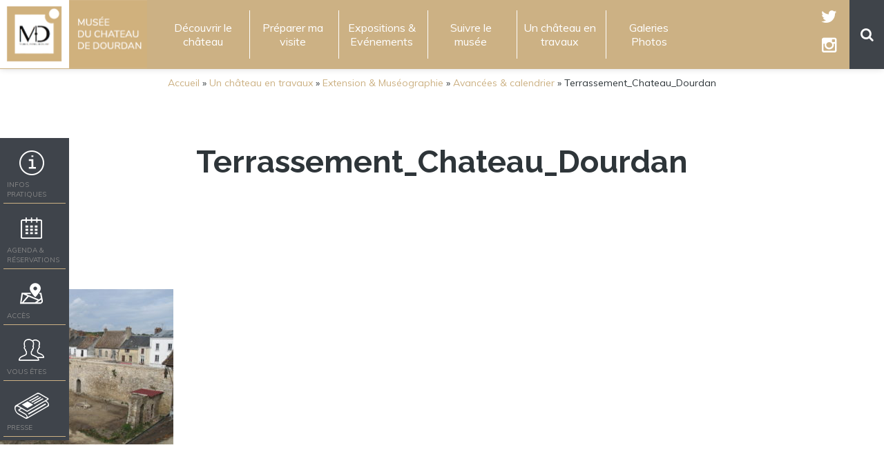

--- FILE ---
content_type: text/html; charset=UTF-8
request_url: https://chateau.dourdan.fr/un-chateau-en-travaux/extension-museographie-2018/calendrier/img_1468/
body_size: 12057
content:
<!DOCTYPE html>
<!--[if lt IE 7]>      <html class="oldie "> <![endif]-->
<!--[if IE 7]>         <html class="ie7 "> <![endif]-->
<!--[if IE 8]>         <html class="ie8 "> <![endif]-->
<!--[if IE 9]>         <html class="ie9 "> <![endif]-->
<!--[if gt IE 9]><!--> <html lang="fr" class="notie "> <!--<![endif]-->
<head>
	<meta charset="utf-8">
	<meta http-equiv="X-UA-Compatible" content="IE=edge,chrome=1">
    <meta name="viewport" content="width=device-width, initial-scale=1">

	<link rel="icon" type="image/png" href="https://chateau.dourdan.fr/favicon.ico" />
	
	<link rel="stylesheet" href="https://chateau.dourdan.fr/wp-content/themes/kx/css/bootstrap.css" type="text/css" media="screen" />
	<link rel="stylesheet" href="https://chateau.dourdan.fr/wp-content/themes/kx/style.css" type="text/css" media="screen" />
	
    <!-- FONTAWESOME -->
    <link rel="stylesheet" href="https://maxcdn.bootstrapcdn.com/font-awesome/4.5.0/css/font-awesome.min.css">
    
    <!-- FONTS -->
    <link href="https://fonts.googleapis.com/css?family=Raleway:300,400,500,600,700,900" rel="stylesheet">
    <link href="https://fonts.googleapis.com/css?family=Muli:300,400,600,700,800,900" rel="stylesheet">

	<link rel="alternate" type="application/rss+xml" title="RSS 2.0" href="https://chateau.dourdan.fr/feed/" />
	<link rel="alternate" type="text/xml" title="RSS .92" href="https://chateau.dourdan.fr/feed/rss/" />
	<link rel="alternate" type="application/atom+xml" title="Atom 0.3" href="https://chateau.dourdan.fr/feed/atom/" />
	<link rel="pingback" href="https://chateau.dourdan.fr/xmlrpc.php" />
	<meta name='robots' content='index, follow, max-image-preview:large, max-snippet:-1, max-video-preview:-1' />

	<!-- This site is optimized with the Yoast SEO plugin v22.7 - https://yoast.com/wordpress/plugins/seo/ -->
	<title>Terrassement_Chateau_Dourdan - Musée du château de Dourdan</title>
	<link rel="canonical" href="https://chateau.dourdan.fr/un-chateau-en-travaux/extension-museographie-2018/calendrier/img_1468/" />
	<meta property="og:locale" content="fr_FR" />
	<meta property="og:type" content="article" />
	<meta property="og:title" content="Terrassement_Chateau_Dourdan - Musée du château de Dourdan" />
	<meta property="og:description" content="Terrassement © Musée du château de Dourdan" />
	<meta property="og:url" content="https://chateau.dourdan.fr/un-chateau-en-travaux/extension-museographie-2018/calendrier/img_1468/" />
	<meta property="og:site_name" content="Musée du château de Dourdan" />
	<meta property="article:modified_time" content="2018-12-19T13:54:43+00:00" />
	<meta property="og:image" content="https://chateau.dourdan.fr/un-chateau-en-travaux/extension-museographie-2018/calendrier/img_1468" />
	<meta property="og:image:width" content="1200" />
	<meta property="og:image:height" content="900" />
	<meta property="og:image:type" content="image/jpeg" />
	<meta name="twitter:card" content="summary_large_image" />
	<script type="application/ld+json" class="yoast-schema-graph">{"@context":"https://schema.org","@graph":[{"@type":"WebPage","@id":"https://chateau.dourdan.fr/un-chateau-en-travaux/extension-museographie-2018/calendrier/img_1468/","url":"https://chateau.dourdan.fr/un-chateau-en-travaux/extension-museographie-2018/calendrier/img_1468/","name":"Terrassement_Chateau_Dourdan - Musée du château de Dourdan","isPartOf":{"@id":"https://chateau.dourdan.fr/#website"},"primaryImageOfPage":{"@id":"https://chateau.dourdan.fr/un-chateau-en-travaux/extension-museographie-2018/calendrier/img_1468/#primaryimage"},"image":{"@id":"https://chateau.dourdan.fr/un-chateau-en-travaux/extension-museographie-2018/calendrier/img_1468/#primaryimage"},"thumbnailUrl":"https://chateau.dourdan.fr/wp-content/uploads/2018/10/IMG_1468-e1541501070520.jpg","datePublished":"2018-10-26T13:20:35+00:00","dateModified":"2018-12-19T13:54:43+00:00","breadcrumb":{"@id":"https://chateau.dourdan.fr/un-chateau-en-travaux/extension-museographie-2018/calendrier/img_1468/#breadcrumb"},"inLanguage":"fr-FR","potentialAction":[{"@type":"ReadAction","target":["https://chateau.dourdan.fr/un-chateau-en-travaux/extension-museographie-2018/calendrier/img_1468/"]}]},{"@type":"ImageObject","inLanguage":"fr-FR","@id":"https://chateau.dourdan.fr/un-chateau-en-travaux/extension-museographie-2018/calendrier/img_1468/#primaryimage","url":"https://chateau.dourdan.fr/wp-content/uploads/2018/10/IMG_1468-e1541501070520.jpg","contentUrl":"https://chateau.dourdan.fr/wp-content/uploads/2018/10/IMG_1468-e1541501070520.jpg","width":1200,"height":900,"caption":"Terrassement © Musée du château de Dourdan"},{"@type":"BreadcrumbList","@id":"https://chateau.dourdan.fr/un-chateau-en-travaux/extension-museographie-2018/calendrier/img_1468/#breadcrumb","itemListElement":[{"@type":"ListItem","position":1,"name":"Accueil","item":"https://chateau.dourdan.fr/"},{"@type":"ListItem","position":2,"name":"Un château en travaux","item":"https://chateau.dourdan.fr/un-chateau-en-travaux/"},{"@type":"ListItem","position":3,"name":"Extension &#038; Muséographie","item":"https://chateau.dourdan.fr/un-chateau-en-travaux/extension-museographie-2018/"},{"@type":"ListItem","position":4,"name":"Avancées &#038; calendrier","item":"https://chateau.dourdan.fr/un-chateau-en-travaux/extension-museographie-2018/calendrier/"},{"@type":"ListItem","position":5,"name":"Terrassement_Chateau_Dourdan"}]},{"@type":"WebSite","@id":"https://chateau.dourdan.fr/#website","url":"https://chateau.dourdan.fr/","name":"Musée du château de Dourdan","description":"Site du musée du château de Dourdan","potentialAction":[{"@type":"SearchAction","target":{"@type":"EntryPoint","urlTemplate":"https://chateau.dourdan.fr/?s={search_term_string}"},"query-input":"required name=search_term_string"}],"inLanguage":"fr-FR"}]}</script>
	<!-- / Yoast SEO plugin. -->


<style id='wp-emoji-styles-inline-css' type='text/css'>

	img.wp-smiley, img.emoji {
		display: inline !important;
		border: none !important;
		box-shadow: none !important;
		height: 1em !important;
		width: 1em !important;
		margin: 0 0.07em !important;
		vertical-align: -0.1em !important;
		background: none !important;
		padding: 0 !important;
	}
</style>
<link rel='stylesheet' id='wp-block-library-css' href='https://chateau.dourdan.fr/wp-includes/css/dist/block-library/style.min.css?ver=6.5.7' type='text/css' media='all' />
<style id='classic-theme-styles-inline-css' type='text/css'>
/*! This file is auto-generated */
.wp-block-button__link{color:#fff;background-color:#32373c;border-radius:9999px;box-shadow:none;text-decoration:none;padding:calc(.667em + 2px) calc(1.333em + 2px);font-size:1.125em}.wp-block-file__button{background:#32373c;color:#fff;text-decoration:none}
</style>
<style id='global-styles-inline-css' type='text/css'>
body{--wp--preset--color--black: #000000;--wp--preset--color--cyan-bluish-gray: #abb8c3;--wp--preset--color--white: #ffffff;--wp--preset--color--pale-pink: #f78da7;--wp--preset--color--vivid-red: #cf2e2e;--wp--preset--color--luminous-vivid-orange: #ff6900;--wp--preset--color--luminous-vivid-amber: #fcb900;--wp--preset--color--light-green-cyan: #7bdcb5;--wp--preset--color--vivid-green-cyan: #00d084;--wp--preset--color--pale-cyan-blue: #8ed1fc;--wp--preset--color--vivid-cyan-blue: #0693e3;--wp--preset--color--vivid-purple: #9b51e0;--wp--preset--gradient--vivid-cyan-blue-to-vivid-purple: linear-gradient(135deg,rgba(6,147,227,1) 0%,rgb(155,81,224) 100%);--wp--preset--gradient--light-green-cyan-to-vivid-green-cyan: linear-gradient(135deg,rgb(122,220,180) 0%,rgb(0,208,130) 100%);--wp--preset--gradient--luminous-vivid-amber-to-luminous-vivid-orange: linear-gradient(135deg,rgba(252,185,0,1) 0%,rgba(255,105,0,1) 100%);--wp--preset--gradient--luminous-vivid-orange-to-vivid-red: linear-gradient(135deg,rgba(255,105,0,1) 0%,rgb(207,46,46) 100%);--wp--preset--gradient--very-light-gray-to-cyan-bluish-gray: linear-gradient(135deg,rgb(238,238,238) 0%,rgb(169,184,195) 100%);--wp--preset--gradient--cool-to-warm-spectrum: linear-gradient(135deg,rgb(74,234,220) 0%,rgb(151,120,209) 20%,rgb(207,42,186) 40%,rgb(238,44,130) 60%,rgb(251,105,98) 80%,rgb(254,248,76) 100%);--wp--preset--gradient--blush-light-purple: linear-gradient(135deg,rgb(255,206,236) 0%,rgb(152,150,240) 100%);--wp--preset--gradient--blush-bordeaux: linear-gradient(135deg,rgb(254,205,165) 0%,rgb(254,45,45) 50%,rgb(107,0,62) 100%);--wp--preset--gradient--luminous-dusk: linear-gradient(135deg,rgb(255,203,112) 0%,rgb(199,81,192) 50%,rgb(65,88,208) 100%);--wp--preset--gradient--pale-ocean: linear-gradient(135deg,rgb(255,245,203) 0%,rgb(182,227,212) 50%,rgb(51,167,181) 100%);--wp--preset--gradient--electric-grass: linear-gradient(135deg,rgb(202,248,128) 0%,rgb(113,206,126) 100%);--wp--preset--gradient--midnight: linear-gradient(135deg,rgb(2,3,129) 0%,rgb(40,116,252) 100%);--wp--preset--font-size--small: 13px;--wp--preset--font-size--medium: 20px;--wp--preset--font-size--large: 36px;--wp--preset--font-size--x-large: 42px;--wp--preset--spacing--20: 0.44rem;--wp--preset--spacing--30: 0.67rem;--wp--preset--spacing--40: 1rem;--wp--preset--spacing--50: 1.5rem;--wp--preset--spacing--60: 2.25rem;--wp--preset--spacing--70: 3.38rem;--wp--preset--spacing--80: 5.06rem;--wp--preset--shadow--natural: 6px 6px 9px rgba(0, 0, 0, 0.2);--wp--preset--shadow--deep: 12px 12px 50px rgba(0, 0, 0, 0.4);--wp--preset--shadow--sharp: 6px 6px 0px rgba(0, 0, 0, 0.2);--wp--preset--shadow--outlined: 6px 6px 0px -3px rgba(255, 255, 255, 1), 6px 6px rgba(0, 0, 0, 1);--wp--preset--shadow--crisp: 6px 6px 0px rgba(0, 0, 0, 1);}:where(.is-layout-flex){gap: 0.5em;}:where(.is-layout-grid){gap: 0.5em;}body .is-layout-flex{display: flex;}body .is-layout-flex{flex-wrap: wrap;align-items: center;}body .is-layout-flex > *{margin: 0;}body .is-layout-grid{display: grid;}body .is-layout-grid > *{margin: 0;}:where(.wp-block-columns.is-layout-flex){gap: 2em;}:where(.wp-block-columns.is-layout-grid){gap: 2em;}:where(.wp-block-post-template.is-layout-flex){gap: 1.25em;}:where(.wp-block-post-template.is-layout-grid){gap: 1.25em;}.has-black-color{color: var(--wp--preset--color--black) !important;}.has-cyan-bluish-gray-color{color: var(--wp--preset--color--cyan-bluish-gray) !important;}.has-white-color{color: var(--wp--preset--color--white) !important;}.has-pale-pink-color{color: var(--wp--preset--color--pale-pink) !important;}.has-vivid-red-color{color: var(--wp--preset--color--vivid-red) !important;}.has-luminous-vivid-orange-color{color: var(--wp--preset--color--luminous-vivid-orange) !important;}.has-luminous-vivid-amber-color{color: var(--wp--preset--color--luminous-vivid-amber) !important;}.has-light-green-cyan-color{color: var(--wp--preset--color--light-green-cyan) !important;}.has-vivid-green-cyan-color{color: var(--wp--preset--color--vivid-green-cyan) !important;}.has-pale-cyan-blue-color{color: var(--wp--preset--color--pale-cyan-blue) !important;}.has-vivid-cyan-blue-color{color: var(--wp--preset--color--vivid-cyan-blue) !important;}.has-vivid-purple-color{color: var(--wp--preset--color--vivid-purple) !important;}.has-black-background-color{background-color: var(--wp--preset--color--black) !important;}.has-cyan-bluish-gray-background-color{background-color: var(--wp--preset--color--cyan-bluish-gray) !important;}.has-white-background-color{background-color: var(--wp--preset--color--white) !important;}.has-pale-pink-background-color{background-color: var(--wp--preset--color--pale-pink) !important;}.has-vivid-red-background-color{background-color: var(--wp--preset--color--vivid-red) !important;}.has-luminous-vivid-orange-background-color{background-color: var(--wp--preset--color--luminous-vivid-orange) !important;}.has-luminous-vivid-amber-background-color{background-color: var(--wp--preset--color--luminous-vivid-amber) !important;}.has-light-green-cyan-background-color{background-color: var(--wp--preset--color--light-green-cyan) !important;}.has-vivid-green-cyan-background-color{background-color: var(--wp--preset--color--vivid-green-cyan) !important;}.has-pale-cyan-blue-background-color{background-color: var(--wp--preset--color--pale-cyan-blue) !important;}.has-vivid-cyan-blue-background-color{background-color: var(--wp--preset--color--vivid-cyan-blue) !important;}.has-vivid-purple-background-color{background-color: var(--wp--preset--color--vivid-purple) !important;}.has-black-border-color{border-color: var(--wp--preset--color--black) !important;}.has-cyan-bluish-gray-border-color{border-color: var(--wp--preset--color--cyan-bluish-gray) !important;}.has-white-border-color{border-color: var(--wp--preset--color--white) !important;}.has-pale-pink-border-color{border-color: var(--wp--preset--color--pale-pink) !important;}.has-vivid-red-border-color{border-color: var(--wp--preset--color--vivid-red) !important;}.has-luminous-vivid-orange-border-color{border-color: var(--wp--preset--color--luminous-vivid-orange) !important;}.has-luminous-vivid-amber-border-color{border-color: var(--wp--preset--color--luminous-vivid-amber) !important;}.has-light-green-cyan-border-color{border-color: var(--wp--preset--color--light-green-cyan) !important;}.has-vivid-green-cyan-border-color{border-color: var(--wp--preset--color--vivid-green-cyan) !important;}.has-pale-cyan-blue-border-color{border-color: var(--wp--preset--color--pale-cyan-blue) !important;}.has-vivid-cyan-blue-border-color{border-color: var(--wp--preset--color--vivid-cyan-blue) !important;}.has-vivid-purple-border-color{border-color: var(--wp--preset--color--vivid-purple) !important;}.has-vivid-cyan-blue-to-vivid-purple-gradient-background{background: var(--wp--preset--gradient--vivid-cyan-blue-to-vivid-purple) !important;}.has-light-green-cyan-to-vivid-green-cyan-gradient-background{background: var(--wp--preset--gradient--light-green-cyan-to-vivid-green-cyan) !important;}.has-luminous-vivid-amber-to-luminous-vivid-orange-gradient-background{background: var(--wp--preset--gradient--luminous-vivid-amber-to-luminous-vivid-orange) !important;}.has-luminous-vivid-orange-to-vivid-red-gradient-background{background: var(--wp--preset--gradient--luminous-vivid-orange-to-vivid-red) !important;}.has-very-light-gray-to-cyan-bluish-gray-gradient-background{background: var(--wp--preset--gradient--very-light-gray-to-cyan-bluish-gray) !important;}.has-cool-to-warm-spectrum-gradient-background{background: var(--wp--preset--gradient--cool-to-warm-spectrum) !important;}.has-blush-light-purple-gradient-background{background: var(--wp--preset--gradient--blush-light-purple) !important;}.has-blush-bordeaux-gradient-background{background: var(--wp--preset--gradient--blush-bordeaux) !important;}.has-luminous-dusk-gradient-background{background: var(--wp--preset--gradient--luminous-dusk) !important;}.has-pale-ocean-gradient-background{background: var(--wp--preset--gradient--pale-ocean) !important;}.has-electric-grass-gradient-background{background: var(--wp--preset--gradient--electric-grass) !important;}.has-midnight-gradient-background{background: var(--wp--preset--gradient--midnight) !important;}.has-small-font-size{font-size: var(--wp--preset--font-size--small) !important;}.has-medium-font-size{font-size: var(--wp--preset--font-size--medium) !important;}.has-large-font-size{font-size: var(--wp--preset--font-size--large) !important;}.has-x-large-font-size{font-size: var(--wp--preset--font-size--x-large) !important;}
.wp-block-navigation a:where(:not(.wp-element-button)){color: inherit;}
:where(.wp-block-post-template.is-layout-flex){gap: 1.25em;}:where(.wp-block-post-template.is-layout-grid){gap: 1.25em;}
:where(.wp-block-columns.is-layout-flex){gap: 2em;}:where(.wp-block-columns.is-layout-grid){gap: 2em;}
.wp-block-pullquote{font-size: 1.5em;line-height: 1.6;}
</style>
<link rel='stylesheet' id='contact-form-7-css' href='https://chateau.dourdan.fr/wp-content/plugins/contact-form-7/includes/css/styles.css?ver=5.9.4' type='text/css' media='all' />
<link rel='stylesheet' id='photoswipe-core-css-css' href='https://chateau.dourdan.fr/wp-content/plugins/photoswipe-masonry/photoswipe-dist/photoswipe.css?ver=6.5.7' type='text/css' media='all' />
<link rel='stylesheet' id='pswp-skin-css' href='https://chateau.dourdan.fr/wp-content/plugins/photoswipe-masonry/photoswipe-dist/default-skin/default-skin.css?ver=6.5.7' type='text/css' media='all' />
<link rel='stylesheet' id='bookly-ladda.min.css-css' href='https://chateau.dourdan.fr/wp-content/plugins/bookly-responsive-appointment-booking-tool/frontend/resources/css/ladda.min.css?ver=23.2' type='text/css' media='all' />
<link rel='stylesheet' id='bookly-picker.classic.css-css' href='https://chateau.dourdan.fr/wp-content/plugins/bookly-responsive-appointment-booking-tool/frontend/resources/css/picker.classic.css?ver=23.2' type='text/css' media='all' />
<link rel='stylesheet' id='bookly-picker.classic.date.css-css' href='https://chateau.dourdan.fr/wp-content/plugins/bookly-responsive-appointment-booking-tool/frontend/resources/css/picker.classic.date.css?ver=23.2' type='text/css' media='all' />
<link rel='stylesheet' id='bookly-intlTelInput.css-css' href='https://chateau.dourdan.fr/wp-content/plugins/bookly-responsive-appointment-booking-tool/frontend/resources/css/intlTelInput.css?ver=23.2' type='text/css' media='all' />
<link rel='stylesheet' id='bookly-bookly-main.css-css' href='https://chateau.dourdan.fr/wp-content/plugins/bookly-responsive-appointment-booking-tool/frontend/resources/css/bookly-main.css?ver=23.2' type='text/css' media='all' />
<link rel='stylesheet' id='bookly-bootstrap.min.css-css' href='https://chateau.dourdan.fr/wp-content/plugins/bookly-responsive-appointment-booking-tool/backend/resources/bootstrap/css/bootstrap.min.css?ver=23.2' type='text/css' media='all' />
<link rel='stylesheet' id='bookly-customer-profile.css-css' href='https://chateau.dourdan.fr/wp-content/plugins/bookly-addon-pro/frontend/modules/customer_profile/resources/css/customer-profile.css?ver=7.7' type='text/css' media='all' />
<link rel='stylesheet' id='tablepress-default-css' href='https://chateau.dourdan.fr/wp-content/plugins/tablepress/css/build/default.css?ver=2.3.1' type='text/css' media='all' />
<script type="text/javascript" src="https://chateau.dourdan.fr/wp-includes/js/jquery/jquery.min.js?ver=3.7.1" id="jquery-core-js"></script>
<script type="text/javascript" src="https://chateau.dourdan.fr/wp-includes/js/jquery/jquery-migrate.min.js?ver=3.4.1" id="jquery-migrate-js"></script>
<script type="text/javascript" src="https://chateau.dourdan.fr/wp-content/plugins/photoswipe-masonry/photoswipe-dist/photoswipe.min.js?ver=6.5.7" id="photoswipe-js"></script>
<script type="text/javascript" src="https://chateau.dourdan.fr/wp-content/plugins/photoswipe-masonry/photoswipe-masonry.js?ver=6.5.7" id="photoswipe-masonry-js-js"></script>
<script type="text/javascript" src="https://chateau.dourdan.fr/wp-content/plugins/photoswipe-masonry/photoswipe-dist/photoswipe-ui-default.min.js?ver=6.5.7" id="photoswipe-ui-default-js"></script>
<script type="text/javascript" src="https://chateau.dourdan.fr/wp-content/plugins/photoswipe-masonry/masonry.pkgd.min.js?ver=6.5.7" id="photoswipe-masonry-js"></script>
<script type="text/javascript" src="https://chateau.dourdan.fr/wp-content/plugins/photoswipe-masonry/imagesloaded.pkgd.min.js?ver=6.5.7" id="photoswipe-imagesloaded-js"></script>
<script type="text/javascript" src="https://chateau.dourdan.fr/wp-content/plugins/bookly-responsive-appointment-booking-tool/frontend/resources/js/spin.min.js?ver=23.2" id="bookly-spin.min.js-js"></script>
<script type="text/javascript" id="bookly-globals-js-extra">
/* <![CDATA[ */
var BooklyL10nGlobal = {"csrf_token":"d9cd6a8a30","ajax_url_backend":"https:\/\/chateau.dourdan.fr\/wp-admin\/admin-ajax.php","ajax_url_frontend":"https:\/\/chateau.dourdan.fr\/wp-admin\/admin-ajax.php","mjsTimeFormat":"H [h] mm [m]in","datePicker":{"format":"D MMMM YYYY","monthNames":["janvier","f\u00e9vrier","mars","avril","mai","juin","juillet","ao\u00fbt","septembre","octobre","novembre","d\u00e9cembre"],"daysOfWeek":["dim","lun","mar","mer","jeu","ven","sam"],"firstDay":1,"monthNamesShort":["Jan","F\u00e9v","Mar","Avr","Mai","Juin","Juil","Ao\u00fbt","Sep","Oct","Nov","D\u00e9c"],"dayNames":["dimanche","lundi","mardi","mercredi","jeudi","vendredi","samedi"],"dayNamesShort":["dim","lun","mar","mer","jeu","ven","sam"],"meridiem":{"am":"am","pm":"pm","AM":"AM","PM":"PM"}},"dateRange":{"format":"D MMMM YYYY","applyLabel":"Appliquer","cancelLabel":"Annuler","fromLabel":"De","toLabel":"A","customRangeLabel":"D\u00e9finir p\u00e9riode","tomorrow":"Demain","today":"Aujourd'hui","anyTime":"Toutes les dates","yesterday":"Hier","last_7":"7 derniers jours","last_30":"30 derniers jours","next_7":"Les 7 prochains jours","next_30":"Les 30 prochains jours","thisMonth":"Mois en cours","nextMonth":"Mois suivant","lastMonth":"Mois dernier","firstDay":1},"l10n":{"apply":"Appliquer","cancel":"Annuler","areYouSure":"\u00cates-vous s\u00fbr ?"},"addons":["pro"],"cloud_products":[],"data":{}};
/* ]]> */
</script>
<script type="text/javascript" src="https://chateau.dourdan.fr/wp-content/plugins/bookly-responsive-appointment-booking-tool/frontend/resources/js/ladda.min.js?ver=23.2" id="bookly-ladda.min.js-js"></script>
<script type="text/javascript" src="https://chateau.dourdan.fr/wp-content/plugins/bookly-responsive-appointment-booking-tool/backend/resources/js/moment.min.js?ver=23.2" id="bookly-moment.min.js-js"></script>
<script type="text/javascript" src="https://chateau.dourdan.fr/wp-content/plugins/bookly-responsive-appointment-booking-tool/frontend/resources/js/hammer.min.js?ver=23.2" id="bookly-hammer.min.js-js"></script>
<script type="text/javascript" src="https://chateau.dourdan.fr/wp-content/plugins/bookly-responsive-appointment-booking-tool/frontend/resources/js/jquery.hammer.min.js?ver=23.2" id="bookly-jquery.hammer.min.js-js"></script>
<script type="text/javascript" src="https://chateau.dourdan.fr/wp-content/plugins/bookly-responsive-appointment-booking-tool/frontend/resources/js/picker.js?ver=23.2" id="bookly-picker.js-js"></script>
<script type="text/javascript" src="https://chateau.dourdan.fr/wp-content/plugins/bookly-responsive-appointment-booking-tool/frontend/resources/js/picker.date.js?ver=23.2" id="bookly-picker.date.js-js"></script>
<script type="text/javascript" src="https://chateau.dourdan.fr/wp-content/plugins/bookly-responsive-appointment-booking-tool/frontend/resources/js/qrcode.js?ver=23.2" id="bookly-qrcode.js-js"></script>
<script type="text/javascript" id="bookly-bookly.min.js-js-extra">
/* <![CDATA[ */
var BooklyL10n = {"ajaxurl":"https:\/\/chateau.dourdan.fr\/wp-admin\/admin-ajax.php","csrf_token":"d9cd6a8a30","today":"Aujourd'hui","months":["janvier","f\u00e9vrier","mars","avril","mai","juin","juillet","ao\u00fbt","septembre","octobre","novembre","d\u00e9cembre"],"days":["dimanche","lundi","mardi","mercredi","jeudi","vendredi","samedi"],"daysShort":["dim","lun","mar","mer","jeu","ven","sam"],"monthsShort":["Jan","F\u00e9v","Mar","Avr","Mai","Juin","Juil","Ao\u00fbt","Sep","Oct","Nov","D\u00e9c"],"nextMonth":"Mois suivant","prevMonth":"Mois pr\u00e9c\u00e9dent","show_more":"Afficher plus","sessionHasExpired":"Votre session a expir\u00e9. Veuillez appuyer sur \"Ok\" pour rafra\u00eechir la page."};
/* ]]> */
</script>
<script type="text/javascript" src="https://chateau.dourdan.fr/wp-content/plugins/bookly-responsive-appointment-booking-tool/frontend/resources/js/bookly.min.js?ver=23.2" id="bookly-bookly.min.js-js"></script>
<script type="text/javascript" src="https://chateau.dourdan.fr/wp-content/plugins/bookly-responsive-appointment-booking-tool/frontend/resources/js/intlTelInput.min.js?ver=23.2" id="bookly-intlTelInput.min.js-js"></script>
<script type="text/javascript" id="bookly-customer-profile.js-js-extra">
/* <![CDATA[ */
var BooklyCustomerProfileL10n = {"csrf_token":"d9cd6a8a30","show_more":"Afficher plus"};
/* ]]> */
</script>
<script type="text/javascript" src="https://chateau.dourdan.fr/wp-content/plugins/bookly-addon-pro/frontend/modules/customer_profile/resources/js/customer-profile.js?ver=7.7" id="bookly-customer-profile.js-js"></script>
<link rel="https://api.w.org/" href="https://chateau.dourdan.fr/wp-json/" /><link rel="alternate" type="application/json" href="https://chateau.dourdan.fr/wp-json/wp/v2/media/3994" /><link rel="EditURI" type="application/rsd+xml" title="RSD" href="https://chateau.dourdan.fr/xmlrpc.php?rsd" />
<meta name="generator" content="WordPress 6.5.7" />
<link rel='shortlink' href='https://chateau.dourdan.fr/?p=3994' />
<link rel="alternate" type="application/json+oembed" href="https://chateau.dourdan.fr/wp-json/oembed/1.0/embed?url=https%3A%2F%2Fchateau.dourdan.fr%2Fun-chateau-en-travaux%2Fextension-museographie-2018%2Fcalendrier%2Fimg_1468%2F" />
<link rel="alternate" type="text/xml+oembed" href="https://chateau.dourdan.fr/wp-json/oembed/1.0/embed?url=https%3A%2F%2Fchateau.dourdan.fr%2Fun-chateau-en-travaux%2Fextension-museographie-2018%2Fcalendrier%2Fimg_1468%2F&#038;format=xml" />

		<!-- GA Google Analytics @ https://m0n.co/ga -->
		<script>
			(function(i,s,o,g,r,a,m){i['GoogleAnalyticsObject']=r;i[r]=i[r]||function(){
			(i[r].q=i[r].q||[]).push(arguments)},i[r].l=1*new Date();a=s.createElement(o),
			m=s.getElementsByTagName(o)[0];a.async=1;a.src=g;m.parentNode.insertBefore(a,m)
			})(window,document,'script','https://www.google-analytics.com/analytics.js','ga');
			ga('create', 'UA-126466618-1', 'auto');
			ga('send', 'pageview');
		</script>

	<meta name="generator" content="Powered by WPBakery Page Builder - drag and drop page builder for WordPress."/>
<noscript><style> .wpb_animate_when_almost_visible { opacity: 1; }</style></noscript></head>
<body class="page">
	
		<header>
            <nav class="navbar navbar-inverse">
              <div class="wrap">
                  <div class="">
                      <div class="navbar-right">
                          <button type="button" class="navbar-toggle collapsed" data-toggle="collapse" data-target="#navbar" aria-expanded="false" aria-controls="navbar">
                            <span class="sr-only">Toggle navigation</span>
                            <span class="icon-bar"></span>
                            <span class="icon-bar"></span>
                            <span class="icon-bar"></span>
                          </button>
                          <a href="https://chateau.dourdan.fr" class="navbar-link"><img src="https://chateau.dourdan.fr/wp-content/themes/kx/img/logo-musee.png" alt="Musée du château de Dourdan" class="logo mobile-only"/></a>
                        <ul class="socials">
                            <li class="twitter"><a href="https://twitter.com/chateaudourdan?lang=fr" target="_blank"><i class="fa fa-twitter" aria-hidden="true"></i></a></li>
                            <li class="twitter"><a href="https://instagram.com/chateaudourdan" target="_blank"><i class="fa fa-instagram" aria-hidden="true"></i></a></li>
                        </ul>
<!--
                        <div class="langs">
                            <a href="/">FR</a> | <a href="/en/">EN</a>
                        </div>
--> 
                        <div class="lesearch"><i class="fa fa-search" aria-hidden="true"></i></div>
                      
                    </div>
                    <div class="navbar-header col-md-2">
                      
                      <a class="navbar-brand" href="https://chateau.dourdan.fr" class="logo"><img src="https://chateau.dourdan.fr/wp-content/themes/kx/img/logo-musee.png" alt="Musée du château de Dourdan" class=""/><span class="hidden">Musée du château de Dourdan</span></a>
                    </div>
                    <div id="navbar" class="collapse navbar-collapse col-md-8">
                        <div class="menu-header-menu-container"><ul id="menu-header-menu" class="nav navbar-nav"><li id="menu-item-27" class="menu-item menu-item-type-post_type menu-item-object-page menu-item-has-children menu-item-27"><a href="https://chateau.dourdan.fr/decouvrir/">Découvrir le château</a>
<ul class="sub-menu">
	<li id="menu-item-510" class="menu-item menu-item-type-post_type menu-item-object-page menu-item-510"><a href="https://chateau.dourdan.fr/decouvrir/le-chateau-fort/">Le château fort</a></li>
	<li id="menu-item-504" class="menu-item menu-item-type-post_type menu-item-object-page menu-item-504"><a href="https://chateau.dourdan.fr/decouvrir/la-maison-musee/">La maison-musée</a></li>
	<li id="menu-item-503" class="menu-item menu-item-type-post_type menu-item-object-page menu-item-503"><a href="https://chateau.dourdan.fr/decouvrir/les-collections/">Les collections</a></li>
	<li id="menu-item-502" class="menu-item menu-item-type-post_type menu-item-object-page menu-item-502"><a href="https://chateau.dourdan.fr/decouvrir/bibliotheque-archives/">Bibliothèque &#038; Archives</a></li>
	<li id="menu-item-6909" class="menu-item menu-item-type-post_type menu-item-object-page menu-item-6909"><a href="https://chateau.dourdan.fr/decouvrir/zoom-sur/">Zoom sur…</a></li>
</ul>
</li>
<li id="menu-item-26" class="menu-item menu-item-type-post_type menu-item-object-page menu-item-has-children menu-item-26"><a href="https://chateau.dourdan.fr/preparer-ma-visite/">Préparer ma visite</a>
<ul class="sub-menu">
	<li id="menu-item-511" class="menu-item menu-item-type-post_type menu-item-object-page menu-item-511"><a href="https://chateau.dourdan.fr/preparer-ma-visite/infos-pratiques/">Informations pratiques</a></li>
	<li id="menu-item-501" class="menu-item menu-item-type-post_type menu-item-object-page menu-item-501"><a href="https://chateau.dourdan.fr/preparer-ma-visite/parcours-conseils/">Parcours de visite</a></li>
	<li id="menu-item-500" class="menu-item menu-item-type-post_type menu-item-object-page menu-item-500"><a href="https://chateau.dourdan.fr/preparer-ma-visite/services-conditions-de-visite/">Services &#038; conditions de visite</a></li>
	<li id="menu-item-499" class="menu-item menu-item-type-post_type menu-item-object-page menu-item-499"><a href="https://chateau.dourdan.fr/preparer-ma-visite/groupes-adultes-scolaires/">Groupes</a></li>
	<li id="menu-item-1920" class="menu-item menu-item-type-post_type menu-item-object-page menu-item-1920"><a href="https://chateau.dourdan.fr/preparer-ma-visite/visites-scolaires/">Espace pédagogique</a></li>
</ul>
</li>
<li id="menu-item-55" class="menu-item menu-item-type-post_type menu-item-object-page menu-item-has-children menu-item-55"><a href="https://chateau.dourdan.fr/expositions-evenements/">Expositions &#038; Evénements</a>
<ul class="sub-menu">
	<li id="menu-item-2806" class="menu-item menu-item-type-post_type menu-item-object-page menu-item-2806"><a href="https://chateau.dourdan.fr/expositions-evenements/actualites/">Actualités</a></li>
	<li id="menu-item-11168" class="menu-item menu-item-type-post_type menu-item-object-page menu-item-11168"><a href="https://chateau.dourdan.fr/expositions-evenements/saison-culturelle-2025/">Saison culturelle 2025</a></li>
	<li id="menu-item-2035" class="menu-item menu-item-type-post_type menu-item-object-page menu-item-2035"><a href="https://chateau.dourdan.fr/expositions-evenements/expositions-publications/">Expositions &#038; publications</a></li>
	<li id="menu-item-9730" class="menu-item menu-item-type-post_type menu-item-object-page menu-item-9730"><a href="https://chateau.dourdan.fr/expositions-evenements/focus/">Focus</a></li>
</ul>
</li>
<li id="menu-item-25" class="menu-item menu-item-type-post_type menu-item-object-page menu-item-has-children menu-item-25"><a href="https://chateau.dourdan.fr/suivre-le-musee/">Suivre le musée</a>
<ul class="sub-menu">
	<li id="menu-item-508" class="menu-item menu-item-type-post_type menu-item-object-page menu-item-508"><a href="https://chateau.dourdan.fr/suivre-le-musee/soutenir-le-musee/">Soutenir le musée</a></li>
	<li id="menu-item-506" class="menu-item menu-item-type-post_type menu-item-object-page menu-item-506"><a href="https://chateau.dourdan.fr/suivre-le-musee/missions-fonctionnement-musee/">Missions du musée</a></li>
	<li id="menu-item-2085" class="menu-item menu-item-type-post_type menu-item-object-page menu-item-2085"><a href="https://chateau.dourdan.fr/suivre-le-musee/gestion-des-collections/">Gestion des collections</a></li>
	<li id="menu-item-507" class="menu-item menu-item-type-post_type menu-item-object-page menu-item-507"><a href="https://chateau.dourdan.fr/suivre-le-musee/restaurations-doeuvres/">Restaurations d’œuvres</a></li>
</ul>
</li>
<li id="menu-item-24" class="menu-item menu-item-type-post_type menu-item-object-page menu-item-has-children menu-item-24"><a href="https://chateau.dourdan.fr/un-chateau-en-travaux/">Un château en travaux</a>
<ul class="sub-menu">
	<li id="menu-item-2261" class="menu-item menu-item-type-post_type menu-item-object-page menu-item-2261"><a href="https://chateau.dourdan.fr/un-chateau-en-travaux/donjon/">Donjon</a></li>
	<li id="menu-item-2260" class="menu-item menu-item-type-post_type menu-item-object-page menu-item-2260"><a href="https://chateau.dourdan.fr/un-chateau-en-travaux/courtines/">Enceinte &#038; corps de bâtiments</a></li>
	<li id="menu-item-1815" class="menu-item menu-item-type-post_type menu-item-object-page menu-item-1815"><a href="https://chateau.dourdan.fr/un-chateau-en-travaux/extension-museographie-2018/">Extension &#038; Muséographie</a></li>
	<li id="menu-item-10529" class="menu-item menu-item-type-post_type menu-item-object-page menu-item-10529"><a href="https://chateau.dourdan.fr/un-chateau-en-travaux/des-restaurations/">Des restaurations…</a></li>
</ul>
</li>
<li id="menu-item-10546" class="menu-item menu-item-type-post_type menu-item-object-page menu-item-has-children menu-item-10546"><a href="https://chateau.dourdan.fr/galeries-photos/">Galeries Photos</a>
<ul class="sub-menu">
	<li id="menu-item-10549" class="menu-item menu-item-type-post_type menu-item-object-page menu-item-10549"><a href="https://chateau.dourdan.fr/galeries-photos/en-images/">Le château en images</a></li>
	<li id="menu-item-10550" class="menu-item menu-item-type-post_type menu-item-object-page menu-item-10550"><a href="https://chateau.dourdan.fr/galeries-photos/maison-musee/">Le musée en images</a></li>
	<li id="menu-item-10548" class="menu-item menu-item-type-post_type menu-item-object-page menu-item-10548"><a href="https://chateau.dourdan.fr/galeries-photos/evenementiels/">Evénementiels</a></li>
	<li id="menu-item-10547" class="menu-item menu-item-type-post_type menu-item-object-page menu-item-10547"><a href="https://chateau.dourdan.fr/galeries-photos/le-nouveau-batiment-daccueil/">Restaurations et construction du bâtiment d&#8217;extension</a></li>
</ul>
</li>
</ul></div>                    </div><!--/.nav-collapse -->
                    
                  </div>
              </div>
            </nav>
		</header>
        
        <div id="larecherche" class="medblock dark">
            <div class="container">

                <form action="/" method="get">
                    <div class="form-group-round form-group-lg">
                        <div class="input-group">
                            <div class="input-group-addon"><i class="glyphicon glyphicon-search"></i></div>
                            <input type="text" name="s" id="search" class="form-control" placeholder="Saisissez votre recherche" value="" />
                        </div>
                    </div>
                </form>

            </div>
        </div>
        
        
        
<div id="service-menu">
<div class="menu-service-menu-container"><ul id="menu-service-menu" class="service-menu side-menu"><li id="menu-item-89" class="menu-item menu-item-type-post_type menu-item-object-page menu-item-89"><a href="https://chateau.dourdan.fr/preparer-ma-visite/infos-pratiques/"><img src="/wp-content/uploads/2018/01/i.png">Infos pratiques</a></li>
<li id="menu-item-1340" class="menu-item menu-item-type-custom menu-item-object-custom menu-item-1340"><a href="http://chateau.dourdan.fr/preparer-ma-visite/groupes-adultes-scolaires/agenda-reservations/"><img src="/wp-content/uploads/2018/01/cal.png">Agenda &#038; Réservations</a></li>
<li id="menu-item-73" class="menu-item menu-item-type-post_type menu-item-object-page menu-item-73"><a href="https://chateau.dourdan.fr/acces/"><img src="/wp-content/uploads/2018/01/pin.png">Accès</a></li>
<li id="menu-item-1352" class="menu-item menu-item-type-custom menu-item-object-custom menu-item-1352"><a href="http://chateau.dourdan.fr/preparer-ma-visite/vous-etes/"><img src="/wp-content/uploads/2018/01/cro.png">Vous êtes</a></li>
<li id="menu-item-91" class="menu-item menu-item-type-post_type menu-item-object-page menu-item-91"><a href="https://chateau.dourdan.fr/espace-presse/"><img src="/wp-content/uploads/2018/01/press.png">Presse</a></li>
</ul></div>        
</div>
    
    <div class="wrapper"><div class="content">

    
    <article>
    
    <div class="page-content">
        
        <div class="container">
            
            
                        <p id="breadcrumbs"><span><span><a href="https://chateau.dourdan.fr/">Accueil</a></span> » <span><a href="https://chateau.dourdan.fr/un-chateau-en-travaux/">Un château en travaux</a></span> » <span><a href="https://chateau.dourdan.fr/un-chateau-en-travaux/extension-museographie-2018/">Extension &#038; Muséographie</a></span> » <span><a href="https://chateau.dourdan.fr/un-chateau-en-travaux/extension-museographie-2018/calendrier/">Avancées &#038; calendrier</a></span> » <span class="breadcrumb_last" aria-current="page">Terrassement_Chateau_Dourdan</span></span></p>
                                
            <div class="title">
                <h1>Terrassement_Chateau_Dourdan</h1>
            </div>

            
            <div class="medblock"><p class="attachment"><a data-size="1200x900" href='https://chateau.dourdan.fr/wp-content/uploads/2018/10/IMG_1468-e1541501070520.jpg'><img fetchpriority="high" decoding="async" width="300" height="225" src="https://chateau.dourdan.fr/wp-content/uploads/2018/10/IMG_1468-300x225.jpg" class="attachment-medium size-medium" alt="" srcset="https://chateau.dourdan.fr/wp-content/uploads/2018/10/IMG_1468-300x225.jpg 300w, https://chateau.dourdan.fr/wp-content/uploads/2018/10/IMG_1468-768x576.jpg 768w, https://chateau.dourdan.fr/wp-content/uploads/2018/10/IMG_1468-1024x768.jpg 1024w, https://chateau.dourdan.fr/wp-content/uploads/2018/10/IMG_1468-1800x1350.jpg 1800w, https://chateau.dourdan.fr/wp-content/uploads/2018/10/IMG_1468-e1541501070520.jpg 1200w" sizes="(max-width: 300px) 100vw, 300px" /></a></p>
</div>

        </div>
    </div>
    
    </article>
    



</div>
</div>

<footer id="colophon" role="contentinfo">
	<div class="gotop-contain affix" data-spy="affix" data-offset-top="1000">
        <a href="#top" class="gotop left"><i class="fa fa-angle-up" aria-hidden="true"></i></a>
        <a href="#top" class="gotop right"><i class="fa fa-angle-up" aria-hidden="true"></i></a>
    </div>
    <div class="clearfix gomaire">
        
        <div class="ficon text-center"></div>
    
    <div id="footer" class="container">
        
        <div class="clearfix row medblock">
        
            <div class="col-md-4">
                <p class="h2">Contactez-nous</p>
                <p>Place du Général-de-Gaulle - 91410 Dourdan <br>  
                    01 64 59 66 83 - <a href="/contact">Formulaire de contact</a></p>
            </div>
            <div class="col-md-4 text-center">
                <p class="h2">Inscrivez-vous</p>
                <div class=" text-center">  
  
  <div class="
    mailpoet_form_popup_overlay
      "></div>
  <div
    id="mailpoet_form_2"
    class="
      mailpoet_form
      mailpoet_form_shortcode
      mailpoet_form_position_
      mailpoet_form_animation_
    "
      >

    <style type="text/css">
     #mailpoet_form_2 .mailpoet_form {  }
#mailpoet_form_2 .mailpoet_paragraph { line-height: 20px; }
#mailpoet_form_2 .mailpoet_segment_label, #mailpoet_form_2 .mailpoet_text_label, #mailpoet_form_2 .mailpoet_textarea_label, #mailpoet_form_2 .mailpoet_select_label, #mailpoet_form_2 .mailpoet_radio_label, #mailpoet_form_2 .mailpoet_checkbox_label, #mailpoet_form_2 .mailpoet_list_label, #mailpoet_form_2 .mailpoet_date_label { display: block; font-weight: bold; }
#mailpoet_form_2 .mailpoet_text, #mailpoet_form_2 .mailpoet_textarea, #mailpoet_form_2 .mailpoet_select, #mailpoet_form_2 .mailpoet_date_month, #mailpoet_form_2 .mailpoet_date_day, #mailpoet_form_2 .mailpoet_date_year, #mailpoet_form_2 .mailpoet_date { display: block; }
#mailpoet_form_2 .mailpoet_text, #mailpoet_form_2 .mailpoet_textarea { width: 200px; }
#mailpoet_form_2 .mailpoet_checkbox {  }
#mailpoet_form_2 .mailpoet_submit input {  }
#mailpoet_form_2 .mailpoet_divider {  }
#mailpoet_form_2 .mailpoet_message {  }
#mailpoet_form_2 .mailpoet_validate_success { font-weight: 600; color: #468847; }
#mailpoet_form_2 .mailpoet_validate_error { color: #b94a48; }#mailpoet_form_2{;}#mailpoet_form_2 .mailpoet_message {margin: 0; padding: 0 20px;}#mailpoet_form_2 .mailpoet_paragraph.last {margin-bottom: 0} @media (max-width: 500px) {#mailpoet_form_2 {background-image: none;}} @media (min-width: 500px) {#mailpoet_form_2 .last .mailpoet_paragraph:last-child {margin-bottom: 0}}  @media (max-width: 500px) {#mailpoet_form_2 .mailpoet_form_column:last-child .mailpoet_paragraph:last-child {margin-bottom: 0}} 
    </style>

    <form
      target="_self"
      method="post"
      action="https://chateau.dourdan.fr/wp-admin/admin-post.php?action=mailpoet_subscription_form"
      class="mailpoet_form mailpoet_form_form mailpoet_form_shortcode"
      novalidate
      data-delay=""
      data-exit-intent-enabled=""
      data-font-family=""
      data-cookie-expiration-time=""
    >
      <input type="hidden" name="data[form_id]" value="2" />
      <input type="hidden" name="token" value="d3e2a338b6" />
      <input type="hidden" name="api_version" value="v1" />
      <input type="hidden" name="endpoint" value="subscribers" />
      <input type="hidden" name="mailpoet_method" value="subscribe" />

      <label class="mailpoet_hp_email_label" style="display: none !important;">Veuillez laisser ce champ vide<input type="email" name="data[email]"/></label><div class="mailpoet_paragraph"><label for="form_email_2" class="mailpoet-screen-reader-text"  data-automation-id="form_email_label" >E-mail <span class="mailpoet_required">*</span></label><input type="email" autocomplete="email" class="mailpoet_text" id="form_email_2" name="data[form_field_NGNhNjYwNzQ1NWUxX2VtYWls]" title="E-mail" value="" data-automation-id="form_email"  placeholder="E-mail *" data-parsley-required="true" data-parsley-minlength="6" data-parsley-maxlength="150" data-parsley-type-message="Cette valeur doit être un e-mail valide." data-parsley-errors-container=".mailpoet_error_email_" data-parsley-required-message="Ce champ est nécessaire."/></div>
<div class="mailpoet_paragraph"><input type="submit" class="mailpoet_submit" value="Je m’abonne !" data-automation-id="subscribe-submit-button" style="border-color:transparent;" /><span class="mailpoet_form_loading"><span class="mailpoet_bounce1"></span><span class="mailpoet_bounce2"></span><span class="mailpoet_bounce3"></span></span></div>

      <div class="mailpoet_message">
        <p class="mailpoet_validate_success"
                style="display:none;"
                >Vérifiez votre boite de réception ou votre répertoire d’indésirables pour confirmer votre abonnement.
        </p>
        <p class="mailpoet_validate_error"
                style="display:none;"
                >        </p>
      </div>
    </form>

      </div>

  </div>
            </div>
            <div class="col-md-4 text-right">
                <p class="h2">Rejoignez-nous</p>
                <ul class="socials">
                    <li class="twitter"><a href="https://twitter.com/chateaudourdan?lang=fr" target="_blank"><img src="https://chateau.dourdan.fr/wp-content/themes/kx/img/x-twitter.svg" alt="X Anciennement Twitter" /></a></li>
                    <li class="twitter"><a href="https://instagram.com/chateaudourdan" target="_blank"><img src="https://chateau.dourdan.fr/wp-content/themes/kx/img/instagram.svg" alt="Instagram" /></a></li>
                </ul>
            </div>
            
                </div>
        
        <hr />
        
        <div class="clearfix medblock cc-logos">
            <div class="col-xs-6 col-md-2 text-center"><a href="http://www.dourdan.fr" target="_blank"><img src="https://chateau.dourdan.fr/wp-content/themes/kx/img/logo-dourdan.png" /></a></div>
            <div class="col-xs-6 col-md-2 text-center"><a href="http://www.dourdan-tourisme.fr" target="_blank"><img src="https://chateau.dourdan.fr/wp-content/themes/kx/img/logo-dt.png" /></a></div>
            <div class="col-xs-6 col-md-2 text-center"><a href="https://www.culture.gouv.fr/Thematiques/Monuments-Sites/Monuments-historiques-sites-patrimoniaux/Les-monuments-historiques" target="_blank"><img src="https://chateau.dourdan.fr/wp-content/themes/kx/img/logo-mh.png" /></a></div>
            <div class="col-xs-6 col-md-2 text-center"><a href="http://www.culture.gouv.fr/Aides-demarches/Protections-labels-et-appellations/Appellation-Musee-de-France" target="_blank"><img src="https://chateau.dourdan.fr/wp-content/themes/kx/img/logo-musee-de-france.png" /></a></div>
            <div class="col-xs-12 col-md-4 text-center"><a href="https://www.dourdan-acmd.fr/" target="_blank"><img src="https://chateau.dourdan.fr/wp-content/themes/kx/img/logo-amis-drd.png" /></a></div>
        </div>
        
        </div>
    </div>
        
      <div class="partners">
      <div class="container">
          <div class="clearfix medblock">
            <div class="col-xs-6 col-md-3 text-center"><a href="http://www.ccdourdannais.com/" target="_blank"><img src="https://chateau.dourdan.fr/wp-content/themes/kx/img/dourdannais.png" /></a></div>
            <div class="col-xs-6 col-md-3 text-center"><a href="http://www.parc-naturel-chevreuse.fr/" target="_blank"><img src="https://chateau.dourdan.fr/wp-content/themes/kx/img/cerf.png" /></a></div>
            <div class="col-xs-6 col-md-3 text-center"><a href="http://www.tourisme-essonne.com/" target="_blank"><img src="https://chateau.dourdan.fr/wp-content/themes/kx/img/essonne-tourisme.png" /></a></div>
            <div class="col-xs-6 col-md-3 text-center"><a href="https://www.guedelon.fr/" target="_blank"><img src="https://chateau.dourdan.fr/wp-content/themes/kx/img/guedelon.png" /></a></div>
        </div>
        
        <div class="clearfix row">

            <div class="col-md-6">

                <p class="copy"><span>© 2026 Musée du château de Dourdan - <a href="/mentions-legales">Mentions légales</a></span></p>

            </div>
            <div class="col-md-6">

                <p class="copy text-right"><span>Réalisation : <a href="http://www.kroox.io" target="_blank">Kroox, agence web à Nantes</a></span></p>

            </div>

        </div>            

	</div>
	</div>
    
</footer><!-- #colophon -->


</div><!-- /wrapper -->


<!-- Root element of PhotoSwipe. Must have class pswp. -->
<div class="pswp" tabindex="-1" role="dialog" aria-hidden="true">

<!-- Background of PhotoSwipe.
    Its a separate element, as animating opacity is faster than rgba(). -->
<div class="pswp__bg"></div>

<!-- Slides wrapper with overflow:hidden. -->
<div class="pswp__scroll-wrap">

    <!-- Container that holds slides.
            PhotoSwipe keeps only 3 slides in DOM to save memory. -->
    <div class="pswp__container">
        <!-- dont modify these 3 pswp__item elements, data is added later on -->
        <div class="pswp__item"></div>
        <div class="pswp__item"></div>
        <div class="pswp__item"></div>
    </div>

    <!-- Default (PhotoSwipeUI_Default) interface on top of sliding area. Can be changed. -->
    <div class="pswp__ui pswp__ui--hidden">
        <div class="pswp__top-bar">

            <!--  Controls are self-explanatory. Order can be changed. -->

            <div class="pswp__counter"></div>

            <button class="pswp__button pswp__button--close" title="Close (Esc)"></button>

            <button class="pswp__button pswp__button--share" title="Share"></button>

            <button class="pswp__button pswp__button--fs" title="Toggle fullscreen"></button>

            <button class="pswp__button pswp__button--zoom" title="Zoom in/out"></button>

            <!-- Preloader demo http://codepen.io/dimsemenov/pen/yyBWoR -->
            <!-- element will get class pswp__preloader--active when preloader is running -->
            <div class="pswp__preloader">
                <div class="pswp__preloader__icn">
                <div class="pswp__preloader__cut">
                    <div class="pswp__preloader__donut"></div>
                </div>
                </div>
            </div>
        </div>

        <div class="pswp__share-modal pswp__share-modal--hidden pswp__single-tap">
            <div class="pswp__share-tooltip"></div>
        </div>

        <button class="pswp__button pswp__button--arrow--left" title="Previous (arrow left)">
        </button>

        <button class="pswp__button pswp__button--arrow--right" title="Next (arrow right)">
        </button>

        <div class="pswp__caption">
            <div class="pswp__caption__center"></div>
        </div>

    </div>

</div>

</div><link rel='stylesheet' id='mailpoet_public-css' href='https://chateau.dourdan.fr/wp-content/plugins/mailpoet/assets/dist/css/mailpoet-public.c5d405bf.css?ver=6.5.7' type='text/css' media='all' />
<link rel='stylesheet' id='mailpoet_custom_fonts_0-css' href='https://fonts.googleapis.com/css?family=Abril+FatFace%3A400%2C400i%2C700%2C700i%7CAlegreya%3A400%2C400i%2C700%2C700i%7CAlegreya+Sans%3A400%2C400i%2C700%2C700i%7CAmatic+SC%3A400%2C400i%2C700%2C700i%7CAnonymous+Pro%3A400%2C400i%2C700%2C700i%7CArchitects+Daughter%3A400%2C400i%2C700%2C700i%7CArchivo%3A400%2C400i%2C700%2C700i%7CArchivo+Narrow%3A400%2C400i%2C700%2C700i%7CAsap%3A400%2C400i%2C700%2C700i%7CBarlow%3A400%2C400i%2C700%2C700i%7CBioRhyme%3A400%2C400i%2C700%2C700i%7CBonbon%3A400%2C400i%2C700%2C700i%7CCabin%3A400%2C400i%2C700%2C700i%7CCairo%3A400%2C400i%2C700%2C700i%7CCardo%3A400%2C400i%2C700%2C700i%7CChivo%3A400%2C400i%2C700%2C700i%7CConcert+One%3A400%2C400i%2C700%2C700i%7CCormorant%3A400%2C400i%2C700%2C700i%7CCrimson+Text%3A400%2C400i%2C700%2C700i%7CEczar%3A400%2C400i%2C700%2C700i%7CExo+2%3A400%2C400i%2C700%2C700i%7CFira+Sans%3A400%2C400i%2C700%2C700i%7CFjalla+One%3A400%2C400i%2C700%2C700i%7CFrank+Ruhl+Libre%3A400%2C400i%2C700%2C700i%7CGreat+Vibes%3A400%2C400i%2C700%2C700i&#038;ver=6.5.7' type='text/css' media='all' />
<link rel='stylesheet' id='mailpoet_custom_fonts_1-css' href='https://fonts.googleapis.com/css?family=Heebo%3A400%2C400i%2C700%2C700i%7CIBM+Plex%3A400%2C400i%2C700%2C700i%7CInconsolata%3A400%2C400i%2C700%2C700i%7CIndie+Flower%3A400%2C400i%2C700%2C700i%7CInknut+Antiqua%3A400%2C400i%2C700%2C700i%7CInter%3A400%2C400i%2C700%2C700i%7CKarla%3A400%2C400i%2C700%2C700i%7CLibre+Baskerville%3A400%2C400i%2C700%2C700i%7CLibre+Franklin%3A400%2C400i%2C700%2C700i%7CMontserrat%3A400%2C400i%2C700%2C700i%7CNeuton%3A400%2C400i%2C700%2C700i%7CNotable%3A400%2C400i%2C700%2C700i%7CNothing+You+Could+Do%3A400%2C400i%2C700%2C700i%7CNoto+Sans%3A400%2C400i%2C700%2C700i%7CNunito%3A400%2C400i%2C700%2C700i%7COld+Standard+TT%3A400%2C400i%2C700%2C700i%7COxygen%3A400%2C400i%2C700%2C700i%7CPacifico%3A400%2C400i%2C700%2C700i%7CPoppins%3A400%2C400i%2C700%2C700i%7CProza+Libre%3A400%2C400i%2C700%2C700i%7CPT+Sans%3A400%2C400i%2C700%2C700i%7CPT+Serif%3A400%2C400i%2C700%2C700i%7CRakkas%3A400%2C400i%2C700%2C700i%7CReenie+Beanie%3A400%2C400i%2C700%2C700i%7CRoboto+Slab%3A400%2C400i%2C700%2C700i&#038;ver=6.5.7' type='text/css' media='all' />
<link rel='stylesheet' id='mailpoet_custom_fonts_2-css' href='https://fonts.googleapis.com/css?family=Ropa+Sans%3A400%2C400i%2C700%2C700i%7CRubik%3A400%2C400i%2C700%2C700i%7CShadows+Into+Light%3A400%2C400i%2C700%2C700i%7CSpace+Mono%3A400%2C400i%2C700%2C700i%7CSpectral%3A400%2C400i%2C700%2C700i%7CSue+Ellen+Francisco%3A400%2C400i%2C700%2C700i%7CTitillium+Web%3A400%2C400i%2C700%2C700i%7CUbuntu%3A400%2C400i%2C700%2C700i%7CVarela%3A400%2C400i%2C700%2C700i%7CVollkorn%3A400%2C400i%2C700%2C700i%7CWork+Sans%3A400%2C400i%2C700%2C700i%7CYatra+One%3A400%2C400i%2C700%2C700i&#038;ver=6.5.7' type='text/css' media='all' />
<script type="text/javascript" src="https://chateau.dourdan.fr/wp-includes/js/underscore.min.js?ver=1.13.4" id="underscore-js"></script>
<script type="text/javascript" id="daves-wordpress-live-search-js-extra">
/* <![CDATA[ */
var DavesWordPressLiveSearchConfig = {"resultsDirection":"","showThumbs":"false","showExcerpt":"false","showMoreResultsLink":"true","minCharsToSearch":"0","xOffset":"0","yOffset":"0","blogURL":"https:\/\/chateau.dourdan.fr","ajaxURL":"https:\/\/chateau.dourdan.fr\/wp-admin\/admin-ajax.php","viewMoreText":"View more results","outdatedJQuery":"Dave's WordPress Live Search requires jQuery 1.2.6 or higher. WordPress ships with current jQuery versions. But if you are seeing this message, it's likely that another plugin is including an earlier version.","resultTemplate":"<ul id=\"dwls_search_results\" class=\"search_results dwls_search_results\" role=\"presentation\" aria-hidden=\"true\">\n<input type=\"hidden\" name=\"query\" value=\"<%- resultsSearchTerm %>\" \/>\n<% _.each(searchResults, function(searchResult, index, list) { %>\n        <%\n        \/\/ Thumbnails\n        if(DavesWordPressLiveSearchConfig.showThumbs == \"true\" && searchResult.attachment_thumbnail) {\n                liClass = \"post_with_thumb\";\n        }\n        else {\n                liClass = \"\";\n        }\n        %>\n        <li class=\"daves-wordpress-live-search_result <%- liClass %> '\">\n        <% if(DavesWordPressLiveSearchConfig.showThumbs == \"true\" && searchResult.attachment_thumbnail) { %>\n                <img src=\"<%= searchResult.attachment_thumbnail %>\" class=\"post_thumb\" \/>\n        <% } %>\n\n        <a href=\"<%= searchResult.permalink %>\" class=\"daves-wordpress-live-search_title\"><%= searchResult.post_title %><\/a>\n\n        <% if(searchResult.post_price !== undefined) { %>\n                <p class=\"price\"><%- searchResult.post_price %><\/p>\n        <% } %>\n\n        <% if(DavesWordPressLiveSearchConfig.showExcerpt == \"true\" && searchResult.post_excerpt) { %>\n                <p class=\"excerpt clearfix\"><%= searchResult.post_excerpt %><\/p>\n        <% } %>\n\n        <% if(e.displayPostMeta) { %>\n                <p class=\"meta clearfix daves-wordpress-live-search_author\" id=\"daves-wordpress-live-search_author\">Posted by <%- searchResult.post_author_nicename %><\/p><p id=\"daves-wordpress-live-search_date\" class=\"meta clearfix daves-wordpress-live-search_date\"><%- searchResult.post_date %><\/p>\n        <% } %>\n        <div class=\"clearfix\"><\/div><\/li>\n<% }); %>\n\n<% if(searchResults[0].show_more !== undefined && searchResults[0].show_more && DavesWordPressLiveSearchConfig.showMoreResultsLink == \"true\") { %>\n        <div class=\"clearfix search_footer\"><a href=\"<%= DavesWordPressLiveSearchConfig.blogURL %>\/?s=<%-  resultsSearchTerm %>\"><%- DavesWordPressLiveSearchConfig.viewMoreText %><\/a><\/div>\n<% } %>\n\n<\/ul>"};
/* ]]> */
</script>
<script type="text/javascript" src="https://chateau.dourdan.fr/wp-content/plugins/daves-wordpress-live-search/js/daves-wordpress-live-search.min.js?ver=6.5.7" id="daves-wordpress-live-search-js"></script>
<script type="text/javascript" src="https://chateau.dourdan.fr/wp-content/plugins/daves-wordpress-live-search/js/excanvas.compiled.js?ver=6.5.7" id="excanvas-js"></script>
<script type="text/javascript" src="https://chateau.dourdan.fr/wp-content/plugins/daves-wordpress-live-search/js/spinners.min.js?ver=6.5.7" id="spinners-js"></script>
<script type="text/javascript" src="https://chateau.dourdan.fr/wp-content/plugins/contact-form-7/includes/swv/js/index.js?ver=5.9.4" id="swv-js"></script>
<script type="text/javascript" id="contact-form-7-js-extra">
/* <![CDATA[ */
var wpcf7 = {"api":{"root":"https:\/\/chateau.dourdan.fr\/wp-json\/","namespace":"contact-form-7\/v1"}};
/* ]]> */
</script>
<script type="text/javascript" src="https://chateau.dourdan.fr/wp-content/plugins/contact-form-7/includes/js/index.js?ver=5.9.4" id="contact-form-7-js"></script>
<script type="text/javascript" id="mailpoet_public-js-extra">
/* <![CDATA[ */
var MailPoetForm = {"ajax_url":"https:\/\/chateau.dourdan.fr\/wp-admin\/admin-ajax.php","is_rtl":"","ajax_common_error_message":"Une erreur est survenue lors du traitement de la demande, veuillez r\u00e9essayer plus tard."};
/* ]]> */
</script>
<script type="text/javascript" src="https://chateau.dourdan.fr/wp-content/plugins/mailpoet/assets/dist/js/public.js?ver=4.50.0" id="mailpoet_public-js" defer="defer" data-wp-strategy="defer"></script>

<!-- SCRIPT -->
<script src="https://chateau.dourdan.fr/wp-content/themes/kx/js/jquery.js"></script> 
<script src="https://chateau.dourdan.fr/wp-content/themes/kx/js/bootstrap.min.js"></script>
<script src="https://chateau.dourdan.fr/wp-content/themes/kx/js/front.js"></script>
<!-- Global site tag (gtag.js) - Google Analytics -->
<script async src="https://www.googletagmanager.com/gtag/js?id=UA-114029322-1"></script>
<script>
 window.dataLayer = window.dataLayer || [];
 function gtag(){dataLayer.push(arguments);}
 gtag('js', new Date());

 gtag('config', 'UA-114029322-1');
</script>
</body>
</html>

--- FILE ---
content_type: text/css
request_url: https://chateau.dourdan.fr/wp-content/themes/kx/style.css
body_size: 11942
content:
/* 
Theme Name: Musee Dourdan
Theme URI: http://www.musee-dourdan.fr/
Description: Theme Musee Dourdan

Author: Kroox SAS - Bordeaux // Pierre-Nicolas + Steve
Version: 1.0
Tags:
*/


@charset "UTF-8";
/*CSS Document */

/* ------------------------------------------------------------ Generals ---- */
* {margin: 0;padding: 0;font-family: 'Muli','Arial', sans-serif;}
html {}
body {background: #FFFFFF;overflow-y: scroll;padding-top: 100px;font-size: 16px;}
@media (min-width:991px) AND (max-width:1028px) {body {font-size: 14px;}}
a {
color: #868686;
text-decoration: none;
transition:0.3s;
}
a.lien {
    color: #fbbb00;
    font-weight: 700;
}
a:hover, a:focus {color: #565149;text-decoration: none;}
a.lien:hover, a.lien:focus {color:#ffc61e;}
img {max-width: 100%;height: auto;}

h1, h2, h3, h4, h5, h6, .h1, .h2, .h3, .h4, .h5, .h6 {
font-family: "Raleway", Arial, sans-serif;
}
h1 {margin-top: 0;margin: 0;font-family: 'Raleway', sans-serif;margin-bottom: 10px;}
h1.h1-title {
    font-weight: 900;
    text-align: center;
    /* margin: 50px 0; */
    padding-bottom: 20px;
}
h3, .h3 {font-family: 'Muli', sans-serif;color: #3f444b;font-size: 20px;margin: 0;}
h4, .h4 {font-family: "Raleway",sans-serif;font-weight: bold;margin-top: 30px;}
body hr {padding: 0;border: none;border-top:1px solid #EEEEEE;clear: both;margin: 0;}
body footer hr {padding-bottom: 30px;border: none;border-top: 1px solid #5a5a5a;clear: both;}
.title {
    padding: 30px 0;
}
.title .cover {
    color: #FFF;
    padding: 50px 0;
    /* background: rgba(34, 34, 34, 0.9); */
}
.title .ancestor {
    color: #c2002f;
    font-size: 20px;
    font-weight: 300;
    /* margin-bottom: 0; */
}
.single .title h1 {/* padding:0; *//* font-weight:400; *//* font-size:32px; */}
.title h1 {
    text-align: center;
    color: #2e3539;
    padding: 0;
    font-weight: 700;
    font-size: 45px;
    padding-bottom: 25px;
}
.title small{display:block}
.title .lead {min-width:60%;max-width:800px;margin: 0 auto;}
.bc_content {
    padding: 50px 50px 70px 50px;
}
.thisisbcs {
    border: 1px solid #CCC;
}
p {/* line-height: 22px; */}
p.sub-infos {
    font-size: 12px;
    font-style: italic;
    color: #111;
}
header .container {
    padding: 0;
    /* background: #FFF; */
}
span.tel.pull-right {
display: block;
height: 150px;
width: 542px;
background: url(img/top.png) no-repeat bottom right;margin-top: -10px;}
nav.navbar.navbar-inverse {
    margin-bottom: 0;
    border: none;
    background-color: #ccb184;
    position: fixed;
    width: 100%;
    top: 0;
    z-index: 1000;
    box-shadow: 0 0 10px rgba(0,0,0,0.15);
}

.flash {
    padding: 15px;
    color: #fff;
    background: #c9112c;
}
.flash a {
    display:block;
}
.navbar-header {height: 70px;padding: 0;}
div#lemenu {
    margin-top: 30px;
}
img.smootch {
    position: absolute;
    margin-top: -50px;
}
a.navbar-brand {margin-top: 10px;}
.navbar.navbar-default ul {
margin: 0;
list-style: none;width: 100%;}

.navbar-footer {
    margin: 0;
}
a.weatherwidget-io {
    max-height: 100px;
}
.navbar-footer > li {
    /* display: block; */
    /* width: 25%; */
    /* margin: 0; */
    /* padding: 0; */
    /* border: none; */
    /* float: left; */
}

.navbar-footer > li >
 a {
    color: #fff;
    padding: 10px 0;
}

body .navbar-footer li .sub-menu,body .navbar-footer li:hover .sub-menu {
    display: block;
    background: none;
    position: relative !important;
    text-align: left;
}

.navbar-footer > li > .sub-menu > li {
    display: block !important;
    width: 100% !important;
}
.navbar-footer > li > .sub-menu > li > a {
    color: #999;
    font-weight: 300;
    padding: 3px 0px;
    display: block;
    white-space: inherit;
}

.navbar-footer > li > .sub-menu > li > a:hover {
    color: #000;
}

/* NAVBAR */
.navbar-header {/* float: none; */text-align: left;}
#thekroox h1 {color:#908a7f}
.navbar.navbar-default {margin-bottom: 0;border-radius: 0;z-index: 1000;border: none;border-top: none;/*background: #FFF;
border-bottom: 1px solid #EEE;*/background: #ff5800;position: absolute;width: 100%;top: 0;}
.navbar.affix div#lemenu {
    margin-top: 10px;
}

.navbar > .container .navbar-brand, .navbar > .container-fluid .navbar-brand {
    margin: 0;
    float: left;
    line-height: 50px;
    font-size: 30px;
    text-transform: uppercase;
    font-weight: 700;
    color: #333;
    height: 80px;
    border-right: 1px solid #f1be32;
    padding-right: 30px;
}

.navbar.affix .navbar-default .navbar-brand img {
    max-height: 60px;
}

.navbar.affix.navbar-default .navbar-brand img {
    max-height: 60px;
}
a.navbar-brand {padding: 0;margin: 0 auto;text-align: center;}
.navbar-inverse .navbar-nav > li > a:hover {color: #dddc00;/* background-color: #fff; */}
.navbar-inverse .navbar-nav > li.current-menu-item a {/* color: #DDDBD2; */}

.navbar-header {/* float: none; */display: block;text-align: center;padding: 20px;}
.navbar-default .navbar-brand img {max-height: 100px;
margin-top: 10px;}
.navbar-header {padding: 10px 0;}

body #navbar {/*border-color: #101010;
background: #353535;*//* height: 120px !important; */width: 63%;padding: 0;text-align: center;border-radius: 0;}

.navbar-menu {background: #c7072f;}
.navbar-default .navbar-nav  li.current_page_item > a, 
.navbar-default .navbar-nav  li.current-menu-ancestor > a, 
.navbar-default .navbar-nav  li.current-menu-parent > a,
.navbar-default .navbar-nav  li.current-menu-item > a {/* border-bottom: 2px solid #FFAF1E; */color: #d0d0d0;font-weight: 700;}

header li:hover ul.sub-menu {
display: block;
}
.navbar.navbar-default li a {color: #FFF;text-decoration: none;height: 60px;display: block;line-height: 60px;padding: 0 30px;}
.navbar-default .navbar-nav > li:hover > a {background: none;color: #FFF;}


.navbar-default .navbar-collapse, .navbar-default .navbar-form {/* border-color: #e7e7e7; *//* border-top: 1px solid #EEE; *//* border:none; *//* float: left; *//* margin-top: 0; */position: absolute;background: #181513;width: 250px;right: 0;margin-top: 23px;display: none !important;}
header ul.sub-menu {display: none;position: absolute;background: #a7916c;list-style: none;margin: 0;top: 100px;/* border-top: 2px solid crimson; */}
header .sub-menu a {white-space: nowrap;padding: 15px;display: block;color: #ffffff;transition: 0.3s;font-weight: 500;/* text-align: center; */}
header .sub-menu a:hover {color: #FFFFFF;text-decoration: none;background: #3D3D3D;}

header ul.sub-menu li.menu-item-has-children:hover > a, header ul.sub-menu li.menu-item-has-children > a:hover, header ul.sub-menu li.menu-item-has-children {background: #3A2C2E;
color: #FFFFFF;
cursor: default;}
header ul.sub-menu li ul.sub-menu {
background: #3E2D31;
border-top: 1px solid #654F52;
padding: 12px 20px;
}
.menu-header-menu-container {/* padding-left: 100px; */float: none;text-align: center;}
.menu-header-menu-container {/* padding-left: 100px; */float: none;text-align: center;}
body .navbar-inverse .navbar-nav > li > a {color: #ffffff;/* font-weight: 300; *//* font-size: 22px; */transition: 0.3s;margin-top: 15px;padding: 15px 8px;/* background: url(img/orange-vertical.png) no-repeat left center; */border=left: ;border-left: 1px solid #FFFFFF;max-width: 125px;}
.navbar-inverse .navbar-nav > li.menu-item-has-children:hover > a {
color: #FFFFFF;
border-bottom-left-radius: 0px;
border-bottom-right-radius: 0px;
border-bottom: 0
}
ul#menu-header-menu {
    float: none;
    text-align: center;
}

body .navbar-inverse .navbar-nav > li:first-child > a {
    border: none;
}
.navbar-nav > li.icon-shop a {background: url(img/shop.png) no-repeat center left 20px;}
.navbar-nav > li.icon-concept a {background: url(img/pieces.png) no-repeat center left 20px;}
.navbar-nav > li.icon-localisation a {background: url(img/localisation.png) no-repeat center left 20px;}
.navbar-nav > li.icon-repair a {background: url(img/repair.png) no-repeat center left 20px;}

ul#menu-header-menu small {
    display: block;
}
.navbar-inverse .navbar-nav > li.devis-gratuit a {
    background: #e94e1b;
    color: #FFFFFF;
    border-radius: 5px;
}
.navbar-collapse {/* background: url(img/header-wrap.png) no-repeat left center; */float: left;/* width: 88%; */padding-left: 50px;}
a.devis-gratuit {
    background: #393431;
    height: 60px;
    line-height: 60px;
    display: inline-block;
    padding: 0;
    color: #FFF;
    font-weight: bold;
    letter-spacing: 2px;
    white-space: nowrap;
    text-transform: uppercase;
    width: 188px;
    transition: 0.3s;
}
a.devis-gratuit:hover, a.devis-gratuit:focus {
    background: #2d2825;
    text-decoration: none;
    color: #ff0052;
}
.navbar-right {
    /* background: #FFFFFF; */
    height: 100px;
    margin: 0 !important;
    padding: 0;
}
.col-md-4.langs {
    background: #FFFFFF;
    height: 100px;
    line-height: 100px;
    text-align: center;
}

ul.socials {
    margin: 0;
    padding: 0;
    list-style: none;
    float:left;
    width: 30%;
}
ul.socials li a {color:#FFFFFF;font-size: 25px;display: inline-block;/* float: left; */width: 40px;text-align: center;border-radius: 50%;}

ul.socials li {
    display: inline-block;
    /* width: 45px; */
    /* float: left; */
    /* padding-top: 30px; */
}

nav ul.socials {min-width: 50px;}

nav ul.socials li {
    display: block;
    /* clear: both; */
    margin: 6px auto;
    text-align: center;
}
i.fa.fa-search {
    height:  100px;
    background: #3f444a;
    width: 100%;
    display: block;
    text-align: center;
    line-height: 100px;
    font-size: 20px;
    color: #FFFFFF;
    cursor: pointer;
}
#footer ul.socials {float:right}
#footer ul.socials li {padding:0;}
#footer ul.socials li a{color:#ccb184; border:none;font-size:38px}
.ficon.text-center {
    background: url(img/logo-md.png) no-repeat center;
    display: block;
    height: 100px;
    margin-top: -50px;
}
.langs {
    float: left;
    display: block;
    height: 100px;
    line-height: 100px;
    background: #FFF;
    margin: 0;
    width: 50%;
    text-align: center;
    display: none;
}
.lesearch {
    float: left;
    width: 20%;
    min-width: 50px;
    margin-left: 5px;
}
.langs a {padding: 10px 2%;font-size: 20px;color: #7f8890;}

span.letstalk {
display: inline-block;
text-align: center;
width: 190px;
float: right;
clear: right;
font-size: 12px;
margin-top: 65px;
}
span.letstalk.onthephone {
font-size: 22px;
margin-top: 0px;
}
.navbar-inverse .navbar-nav > li.menu-item-has-children:hover > a {/* position: inherit; *//* display: block; *//* float: none; *//* text-align: left; *//* background: #FFF; *//* color: #ff5500 !important; */}
a.woocommerce-LoopProduct-link {
    display: block;
    padding: 15px;
    border: 1px solid #EEE;
}

#ifr-pdf {width: 100%;}

a.button.product_type_simple.add_to_cart_button.ajax_add_to_cart {
    background: #65ad09;
    display: block;
    padding: 15px;
    color: #FFF;
}

span.woocommerce-Price-amount.amount {
    font-size: 20px;
    color: #c7072f;
    font-weight: bold;
}

a.woocommerce-LoopProduct-link h3 {
    min-height: 55px;
    color: #333;
}
.products li.product {
    width: 31%;
    float: left;
    text-align: center;
    list-style: none;
    margin: 1%;
    margin-bottom: 30px;
}
.clearfix.argu {
    background: #181513;
    margin: 0;
    color: #FFF;
    /* border-bottom: 1px solid #222; */
}

.argu .cover.col-md-4 {
    height: 250px;
}

h2 {
    margin-bottom: 50px;
}
.youjob a {display: block;margin: 0;margin-bottom: 15px;background: #111111;padding: 140px 15px 15px 15px;/* text-align: center; */margin-top: 15px;}
.youjob {
    overflow: hidden;
    height: 250px;
    margin-bottom: 10px;
    transition: 0.3s;
    transform: scale(1);
}

.youjob:hover a {
    transform: scale(1.1);
    /* color: #111 !important; */
    transition: 0.3s;
}

.youjob:hover a h2 {
    color: #ff5500;
}
.youjob.pilote a {}
.youjob.circuit a {}
.youjob.ecurie a {}
.youjob.sponsor a {}
.youjob a h2 {margin: 0;padding: 0;text-transform: uppercase;font-size: 4em;font-weight: 900;line-height: 33px;color: #FFF;transition: 0.3s;}
.youjob a h2 small {display: block;color: #FFF;}
.argu .col-md-8 {
    padding: 25px 50px;
}
.service {
    text-align: center;
    margin-top: 50px;
}

.service-pic {
    height: 70px;
}
.service h2 {
    font-size: 11px;
    font-weight: 700;
    height: 20px;
    text-transform: uppercase;
}
.products {
    margin: 0;
}
.images {
    width: 48%;
    margin: 1%;
    float: left;
}

.summary.entry-summary {
    width: 48%;
    margin: 1%;
    float: left;
}

.woocommerce-tabs.wc-tabs-wrapper {
    clear: both;
    /* background: #333; */
    padding-top: 10px;
}

button.single_add_to_cart_button.button.alt {
    background: #65ad09;
    display: block;
    padding: 15px;
    color: #FFF;
    border: none;
    margin: 20px 0;
}

h1.product_title.entry-title {
    margin-top: 100px;
}

a.woocommerce-main-image.zoom {
    width: 200px;
}
ul.tabs.wc-tabs {
    margin: 0;
    text-align: center;
    margin-top: 50px;
    clear: both;
}

ul.tabs.wc-tabs li {
    display: inline-block;
}

ul.tabs.wc-tabs li.active {
    background: #FFF;
}

ul.tabs.wc-tabs li a {
    padding: 10px 15px;
    display: block;
    font-size: 16px;
    border-bottom: 1px solid #CCC;
}

ul.tabs.wc-tabs li.active a {
    color: #032155;
    border: 1px solid #CCC;
    border-bottom: 1px solid #FFF;
    border-top-left-radius: 5px;
    border-top-right-radius: 5px;
}

section.bigblock {
    padding: 100px 0;
}

section#upsell {
    padding-top: 0;
}


div#tab-description,div#tab-reviews {
    border-top: 1px solid #CCC;
    margin-top: -1px;
}

div#tab-reviews {}

.related.products {
    margin-top: 100px;
}

.related.products h2 {
    text-align: center;
    padding-bottom: 15px;
    border-bottom: 1px solid #CCC;
}

/* AFFIX */
.navbar.navbar-default * {transition: 0.1s;}
.navbar-default .navbar-toggle .icon-bar {
    background-color: #c3b8b2;
}
.navbar-default .navbar-collapse.in {
    display: block !important;
    background-color: #181513;
    /* top: 90px; */
    border: 0;
    box-shadow: none;
}
.navbar.affix {width: 100%;/* border-top: 3px solid #ccb183; */height: 80px;position: fixed;}
.navbar-default .navbar-toggle:hover, .navbar-default .navbar-toggle:focus {
    background: #181513;
}
button.navbar-toggle {
    /* display: block; */
    border-radius: 0;
    border: none;
    background: #3f444a;
    height: 50px;
    padding: 15px;
    margin: 0;
}

.navbar-default .navbar-toggle:hover span.icon-bar, .navbar-default .navbar-toggle:focus span.icon-bar {
    background: #ccb183;
}
.navbar.affix .navbar-header {padding: 0;margin-top: 0;}
.navbar.affix.navbar-default .navbar-collapse,
.navbar.affix.navbar-default .navbar-form {
margin-top: 10px;
}
.navbar.affix .navbar-inverse .navbar-nav > li > a {
border-bottom-left-radius: 0px;
border-bottom-right-radius: 0px;
border-bottom: 0
}
.navbar.affix.navbar-default .navbar-nav > li.current-menu-ancestor > a, 
.navbar.affix.navbar-default .navbar-nav > li.current-menu-parent > a,
.navbar.affix.navbar-default .navbar-nav > li.current-menu-item > a {
color: #FFFFFF;
background-color: transparent;
border:none;
}
.navbar.affix.navbar-inverse .navbar-nav > li > a {
color: #CCCCCC; 
border-radius: 0px;
}
.navbar-inverse .wrap {/* border-color: transparent; *//* margin: 0; *//* width: 100%; *//* height: 120px; *//* background: url(img/header.png) center center #ffffff repeat-y; *//* background-size: contain; *//* box-shadow: none; */}

ul#menu-header-menu:hover li a {/* opacity: 0.5; */}
ul#menu-header-menu li:hover > a {color: #ffffff;opacity: 1;}
i.fa.fa-angle-down.badge.badge-menu {
display: inline-block;
background: orange;
padding: 1px 4px;
margin-left: 6px;
}


.content {
padding-bottom: 0px;
}


div.carousel.fade {opacity: 1;}
.carousel.fade .item {
height: 465px;
opacity: 0;
transition: 0.5s;
}
.carousel.fade .item div {
right: 0;
opacity: 0;
transition: 0.5s;
}
.carousel.fade .item.active {
opacity: 1;
}
.carousel.fade .item.active div {
opacity: 1;
}
.carousel.fade .item.active .carousel-caption {
right: 20%;
opacity: 1;
}


ol.carousel-indicators {
    left: unset;
    right: 26%;
    width: 30px;
}
.carousel-fade .carousel-inner .item {
transition-property: opacity;
}

.carousel-fade .carousel-inner .item,
.carousel-fade .carousel-inner .active.left,
.carousel-fade .carousel-inner .active.right {
opacity: 0;
}

.carousel-fade .carousel-inner .active,
.carousel-fade .carousel-inner .next.left,
.carousel-fade .carousel-inner .prev.right {
opacity: 1;
}

.carousel-fade .carousel-inner .next,
.carousel-fade .carousel-inner .prev,
.carousel-fade .carousel-inner .active.left,
.carousel-fade .carousel-inner .active.right {
left: 0;
transform: translate3d(0, 0, 0);
}

.carousel-fade .carousel-inner .carousel-control {
z-index: 2;
}
#breadcrumbs a {
    color: #ccb183;
}
.item .containe {
    background: rgba(0,0,0,0.5);
    height: 380px;
}
span.cattag {
    float: right;
}
span.cattag a, span.cattag {display: inline-block;margin: 0 0;background: #eeaf00;padding: 5px 10px;font-size: 12px;color: #FFFFFF;}

div#carousel-example-generic .carousel-caption {
    width: 45%;
    right: 70px;
    padding: 90px;
    top: 0;
    left: auto;
    background: #2e3539;
    height: 380px;
}
div#carousel-example-generic .iltitulo {color: #ffffff;font-weight: 700;/* font-family: "Raleway", sans-serif; */}


#slider a.carousel-control {height: 40px;width: 40px;left: 50%;right: 0;margin-left: 30px;top: 240px;right: 40px;line-height: 40px;background: none;color: #333;opacity: 1;text-shadow: none;transition: 0.3s;}
#slider a.left.carousel-control {/* height: 40px; *//* width: 40px; */left: 50%;margin-left: 0;top: 240px;/* right: 80px; */}

p#breadcrumbs {
    font-size: 14px;
    margin-bottom: 50px;
    text-align: center;
    color: #2e3539;
}
#breadcrumb {padding: 30px 0px;margin-bottom: 0;
list-style: none;
background-color: transparent;
border-radius: 4px;padding-bottom: 15px;}

.tab-content {
    padding: 30px 10px;
}
.main {background: #FFFFFF;}
.main h1 {
font-size: 20px;
margin-top: 20px;
font-weight: bold;
}
section.fblock {
    background: #222;
    padding: 50px 0;
}

.temoignages {
background: #FFF;padding: 20px 40px;
color: #333;padding-bottom: 0;background: url(img/comma.png) no-repeat scroll 38px 64px #FFFFFF;}
.temoignages h3 {font-size: 20px;margin-top: 0;font-weight: bold;}
#temoignages {height: 170px;}
#temoignages .carousel-inner > .item {height: 170px;}
#temoignages .carousel-indicators li {
background: #CCCCCC;
}

#temoignages .carousel-indicators li.active {
background: #ffb108;
}
#temoignages .carousel-inner > .item .carousel-caption {
color: #666666;
text-shadow: none;
font-family: "Raleway", sans-serif;
font-weight: lighter;bottom: initial;right: 0;text-align: left;left: 0;top: 0;padding-top: 10px;right: 16%;}

#temoignages .carousel-inner > .item .carousel-caption .titre {
color: #3d3d3d;
text-shadow: none;
font-family: "Raleway", sans-serif;
font-weight: bold;
}
#temoignages ol.carousel-indicators {
bottom: 0px;
}
p.matricule {
font-size: 12px;
color: #A2A2A2;
}
#temoignages .carousel-inner {
left: 10%;
}
section#welcome {
    padding: 100px 15px 100px 15px;
    background: #ffffff;
    /* background: url(img/raceo-bg.jpg) no-repeat center #ffffff; */
    color: #FFF;
    overflow: hidden;
    background-size: cover;
    text-align: center;
}
video#bgvid {
 position: absolute;
 top: 50%;
 left: 50%;
 -webkit-transform: translateX(-50%) translateY(-50%);
 transform: translateX(-50%) translateY(-50%);
 min-width: 100%;
 max-height: 750px;
 width: auto;
 height: 750px !important;
 overflow: hidden;
 top: 40%;
 opacity: 0.1;
}
section#welcome .lead {
    font-size: 3em;
}
section#welcome h1 {color: #080808;font-size: 50px;margin-bottom: 30px;}
section#welcome h1 b {
    color: #e94e1b;
    font-weight: 900;
}
span.pilote-sponsor {
    display: block;
    width: 100%;
    background: url(img/sponsor.png) no-repeat center top;
    margin: 0 auto;
}

.desc {
    background: #111;
    color: #CCC;
    padding: 60px;
    text-align: justify;
}
.desc p {
    margin-bottom: 40px;
    font-size: 16px;
}
section#home {
    background: #1f1f1f;
}
.uare {
    padding: 50px;
}
.uare .h1 {
    color:#FFFFFF !important;
    color: #ff5500 !important;
    text-transform: uppercase;
}
section#intro {
    padding: 80px 0;
    background: #e94e1b;
    color: #FFF;
    text-align: center;
}
section.reassurance .col-md-5.medblock {
    padding-right: 20px;
}
section.reassurance .lerge {margin-top: 25px;}
section.reassurance h3.titre.small {
font-size: 14px;
font-weight: bold;
}

.argus img {
width: 60px;
}
.argus > div {margin-top: 35px;}

.medblock.argus > div {
height: 120px;
}
.medblock.argus > div p {margin-top: 14px;line-height: normal;}

.navbar.navbar-default li ul li a.fff {
white-space: normal;
padding: 10px;font-size: 15px !important;margin-bottom: 20px;
background: #FFF !important;}

.navbar.navbar-default li ul li a.fff p.lead {
margin: 0;
padding: 0 10px;font-size: 15px;}

.home section.nos-produits.medblock {
    margin: 0;
}
section.nos-produits {
background: #3a3a3a;
color: #FFFFFF;margin-top: 45px;}
section.nos-produits .h2 {
font-size: 20px;
margin-bottom: 40px;
}
section.nos-produits .clearfix > div {
margin-bottom: 40px;
}

.carpenter {
height: 430px;
background: url(img/carpenter.png) no-repeat center bottom;
}
a.vignette {
display: block;
height: 100px;
width: 100px;
float: right;
border: 3px solid #FFF;
border-radius: 50%;
margin-right: 30px;
margin-top: 25px;transition: 0.3s;}

div:hover > a.vignette {
    transform: scale(1.2);
}
section#clients {
    border-top: 1px solid #DDD;
}

/* FOOTER */
footer {/* padding: 50px 0; */background: #ffffff;padding-top: 0;}
div#footer {
    /* font-weight: 700; */
    /* color: #FFF; */
    max-width: 100%;
}
div#footer img {
    max-height: 80px;
    display: block;
    margin: 0 auto;
}
.footlist, .hotline {color: #FFFFFF;border-bottom: 1px solid #CCCCCC;}
.hotline p.h4 {
margin-top: 10px;
}
.hotline p.lead {
font-size: 16px;
}

.partenaires {
background:#f4f4f4;
}

.footlist {
color:#919191;
font-size: 13px;
}
.footlist .h4.title {
color:#dfdfdf;
font-size: 12px;
text-transform: uppercase;
}
.footlist .geo {background: url(img/map.png) no-repeat bottom left;padding-bottom: 190px;}
.footlist ul {
list-style: none;
margin-left: 0;
line-height: 20px;
}
.footlist li.col-md-6 {
padding-left: 0;
}
footer .rounded {
display: inline-block;
height: 30px;
width: 30px;
background: #919191;
border-radius: 50%;
line-height: 30px;
text-align: center;
color: #CCCCCC;
margin-right: 5px;
}
.nos-produits .col-md-4 a.fff,
.navbar.navbar-default li ul li div.col-md-55 a.fff {
    border-bottom: 2px solid transparent;
}
.nos-produits .col-md-4:hover a.fff,
.navbar.navbar-default li ul li div.col-md-55:hover a.fff {
    border-bottom: 2px solid orange;
}
a.lefacebook {
    color: #CCC;
}
body .navbar-inverse .navbar-nav > li:hover > a {
    color: #333 !important;
}
.pitiform {
    margin: 0 -15px;
    padding: 15px;
    background: url(img/tiflech.png) no-repeat top center #EEE;
    color: #333;
}
.copy {color: #919191;font-family: Oswald;/* font-size: 12px; */font-weight: 400;/* padding: 20px 0; */}
footer a, .copy a {
color: #919191;
transition: 0.3s;
text-decoration: none;
}
footer a:hover,.copy a:hover {color: #AAAAAA;background: none !important;text-decoration: none;}

span.jaune {
background: url(img/jaune.png) no-repeat scroll center;
display: inline-block;
height: 15px;
text-indent: -6000px;
width: 55px;transition: 0.3s;}
a:hover span.jaune {
background: url(img/jaunehover.png) no-repeat scroll center;
}

.leaffix.affix {top:50px;}

ul {margin-left: 30px;}
.nav-tabs {
 margin:0;
}

a.fff {
background: #FFF;
display: block;
padding: 10px;
color: #3d3d3d;
}

.fff p.lead {
margin: 0;
font-size: 17px;color: #333;}

a.fond {
height: 100px;
display: block;
}

.nos-produits .col-md-3 {
margin-bottom: 30px;
}

header li:hover ul.sub-menu {display: block;left: 0;width: 100%;padding: 0;/* margin-top: 35px; *//* background: #ffffff; */position: fixed;text-align: center;}


div#lesfournisseurs {
    padding: 15px;
    background: #f5f5f5;
    margin-bottom: 50px;
    margin-top: 40px;
}

a.fournisseur {
    height: 200px;
    display: block;
    margin-bottom: 10px;
    margin-top: 10px;
}

.main-icons .col-md-2 {
    padding: 0;
}

.main-icons .container {background: #393a3c;padding: 0;background-size: cover;}
.main-icons .cover {
    background: rgba(57, 58, 60, 0.28);
    padding-top: 300px;
}


.main-icons a.cat {display: block;padding-top: 110px;text-align: center;background: url(img/iconsprite.png) 50px 50px no-repeat rgba(0, 0, 0, 0);padding-bottom:20px;/* border-radius: 50%; */height: 160px;/* width: 160px; */transition: 0.3s;/* margin-bottom: 25px; */font-size: 12px;font-weight: 700;}
.main-icons a.cat.citoyennete {background-position: 66px 30px;}
.main-icons a.cat.education-et-enfance {background-position: -124px 30px;}
.main-icons a.cat.urbanisme {background-position: -314px 30px;}
.main-icons a.cat.culture-loisirs-et-sports {background-position: -515px 30px;}
.main-icons a.cat.environnement-et-espaces-publics {background-position: -734px 30px;}
.main-icons a.cat.sante-et-solidarite {background-position: -921px 30px;}

.main-icons a.cat:hover {
    background-color: #eeaf00;
    color: #FFFFFF;
    background-position-y: -140px;
    padding-top:90px;
}
.main-icons a.cat:hover span {
    display: block;
    font-weight: 400;
    padding: 10px;
}
span.day {
    display: block;
    font-size: 44px;
    padding: 0;
    margin-top: -10px;
    margin-bottom: -10px;
    text-align: center;
    color: #FFF;
}

span.month, span.year {
    display: block;
    color: #FFF;
    text-align: center;
    text-transform: uppercase;
}

#crlist .card {
    padding: 20px;
    margin-bottom: 30px;
}

#crlist .card img {
    display: block;
    margin: 35px auto;
}

#crlist .card p {
    min-height: 45px;
}

.event-infos h3 {
    color: #eee;
    padding-top: 10px;
    font-size: 16px;
}

.event-infos .lieu {
    color: #ccb183;
    margin-top: 5px;
}
.main-icons a.cat span {
    display: none;
}
.page-content {
    max-width: 1400px;
    background: #FFF;
    margin: 0 auto;
}
.page-content .container {
        margin: 0px auto;
    padding: 10px 10px;
    max-width: 100%;
}
.page-content .container .medblock p,.page-content .container .medblock table, .page-content .container .medblock h2, .page-content .container .medblock h3, .page-content .container .medblock h4, .page-content .container .medblock blockquote, .page-content .container .medblock ul {
    /* width: 800px; */
    /* max-width: 100%; */
    /* margin: 0px auto 20px auto; */
    /* text-align: justify; */
    font-family: "Muli", Arial;
}

.page-content .container .medblock ul {
padding-left:30px;
}

.page-content .container .medblock p img {
    max-width: 130%;
    margin: 50px auto 50px -15%;
}


.vc-hoverbox h2 a {
    background: #ffffff85;
    display: block;
    margin: 0 -20px;
    padding: 5px;
}



/* Buttons */
body .btn {transition: 0.3s;border-radius: 50px;padding: 6px 25px;}

body .btn-lg {padding: 14px 40px;font-size: 20px;line-height: 1.33;/* border-radius: 0; *//* font-weight: 900; *//* text-transform: uppercase; */}

body .btn-square {
    border-radius: 0;
}

body .btn-default {color: #FFF;background-color: #c2002f;border-color: #c2002f;}
body .btn-default:hover, 
body .btn-default:focus, 
body .btn-default:active, 
body .btn-default.active, 
body .open .dropdown-toggle.btn-default {color: #c2002f;background-color: #ffffff;border-color: #c2002f;}

body .btn-primary {
    color: #3f4449;
    background-color: #ffffff;
    border-color: #3f4449;
    border-radius: 0;
}
body .btn-primary:hover, 
body .btn-primary:focus, 
body .btn-primary:active, 
body .btn-primary.active, 
body .open .dropdown-toggle.btn-primary {color: #ffffff;background-color: #ccb183;border-color: #ccb183;}

body .btn-primary.disabled, 
body .btn-primary[disabled], 
body fieldset[disabled] .btn-primary, 
body .btn-primary.disabled:hover, 
body .btn-primary[disabled]:hover, 
body fieldset[disabled] .btn-primary:hover, 
body .btn-primary.disabled:focus, 
body .btn-primary[disabled]:focus, 
body fieldset[disabled] .btn-primary:focus, 
body .btn-primary.disabled:active, 
body .btn-primary[disabled]:active, 
body fieldset[disabled] .btn-primary:active, 
body .btn-primary.disabled.active, 
body .btn-primary[disabled].active, 
body fieldset[disabled] .btn-primary.active {
background-color: #D5D5D5;
border-color: #CDCDCD;
}



.card {
    margin-top: 0;
    transition: 0.3s;
    height: 240px;
    display: block;
    color: #ffffff;
    text-decoration: none;
    opacity: 1;
    font-size: 22px;
    margin-bottom:  15px;
}

.card {
    padding: 0 !important;
}
.card:hover a {
    height: 240px;
    padding: 15px 15px;
    display: block;
    background: hsla(38, 42%, 66%, 0.87);
    color: #ffffff;
    text-decoration: none;
    opacity: 0;
    font-size: 22px;
}
.card h2 {
    font-size: 20px;
    margin-bottom: 20px;
    min-height: 40px;
}
a:hover.card, a:focus.card {
    /* color: #FFF; */
    /* text-decoration: none; */
    /* background-color: #ff0052 !important; */
}

.card a:hover {
    padding: 15px 15px;
    display: block;
    background: hsla(38, 42%, 66%, 0.87);
    color: #ffffff;
    text-decoration: none;
    opacity: 1;
    font-size: 22px;
}
.card a {
    opacity: 0;
    display: block;
    padding-top: 50px;
}
h3.galh3 {
    background: url(img/titlebar.jpg) no-repeat bottom left;
    padding-bottom: 15px;
    /* margin-top: 70px; */
    color: #FFF;
    font-size: 22px;
} 
h2.titleh2 {
    background: #3f444a;
    padding: 5px 10px;
    color: #d8d5cf;
    margin: 0;
    display: inline-block;
    font-size: 26px;
    text-transform: uppercase;
}
p.subh2 {margin-bottom:50px}
.navbar-brand > img {
    /* height: 50px; */
    float: left;
    /* margin-right: 10px; */
    /* margin-top: 10px; */
}

.navbar-inverse .navbar-nav > .active > a, .navbar-inverse .navbar-nav > .active > a:hover, .navbar-inverse .navbar-nav > .active > a:focus {
    background: none;
}

section.annonce {
    padding: 30px;
    background: #f0e500;
    text-align: center;
}
.job {
    border-bottom: 1px solid #EEE;
    padding-bottom: 10px;
    margin-bottom: 25px;
}

a.card.event {
    padding: 0;
    transition: 0.3s;
    display: block;
    overflow: hidden;
    margin-bottom: 30px;
}

a.card.event .title {
    padding: 0;
}

a.card.event .title .cover {
    height: 300px;
    background: rgba(194, 0, 47, 0);
    transition: 0.3s;
}
.eventlink {
    display: table;
    clear: both;
    width: 100%;
    text-align: center;
    padding: 20px;
    margin-top: 115px;
    background: #980025;
}

a.card.event:hover .event-infos {background: #c2002f;color: #FFF;height: 215px;margin-top: -65px;}
a.card.event:hover .event-infos h3 {
    color: #FFF;
}

a.card.event:hover  .cover {
    background: rgba(194, 0, 47, 0.7); */
    height:;
}
/* Alignements */
.aligncenter {
margin:0 auto;
display: block;
}
.alignleft {float:left}
.alignright {float:right}
.clearleft {
clear:left;
}


html.notoolbar {
margin-top: 0 !important;
}
footer {margin-top:50px}
.medblock {
padding: 45px 0;
}

#footer .medblock {padding-top:0;}
section#mainblocks {
    background: #eee;
}
section#ignysoon {
    padding-bottom: 0;
}
.dark {
    background: #3f444a;
}
div#larecherche {
    position: fixed;
    z-index: 9000;
    transition: 0.3s;
    width: 100%;
    height: 0;
    padding: 0;
}
div#larecherche.active {
    display: block;
    height: auto;
    padding: 45px;
}

div#larecherche .container {display: none;height: 0;}
div#larecherche.active .container {display: block;height: auto;}

.ouverture {
    background: #ccb184;
    color: #3f444b;
    padding: 5px 15px;
}
.ouverture a {
    color: #3f444b;
    font-style: unset;
    text-transform: uppercase;
}
p.todaysdate {
    text-transform: uppercase;
    margin-bottom: 0;
    margin-top: 15px;
}
.articolo p.thecat {
    text-transform: uppercase;
    margin-top:  20px;
    margin-bottom:  0;
    color: #3f444b;
}

.articolo p.h2 {
    text-transform: uppercase;
    margin-top: 5px;
    padding: 0;
    color: #656d77;
    font-size: 24px;
}

.articolo a {
color:#ccb184;
}
p.openinghours {color:#FFFFFF;}
.meteo {
    background: #3f444b;
    color: #FFFFFF;
    padding: 5px 15px;
}
.infos {
    position: absolute;
    margin-top: -350px;
    left: 50%;
    min-width: 500px;
    max-width: 50% !important;
}
.articolo {
    background: #FFFFFF;
    padding: 5px 15px;
}
h1.h1-decouvrez {
    text-transform: uppercase;
    margin-top: 5px;
    padding: 0;
    color: #656d77;
    font-size: 24px;
    text-align:  center;
    padding: 30px;
}
.container.bc_blocks {
    background: #FFF;
    padding: 0;
}
.lecontenu {
    padding: 50px;
}
.titulo {
    position: absolute;
    bottom: 0;
    margin: 10px;
    max-width: 75%;
}

.titulo h2 {
    background: #3f444a;
    padding: 4px;
    color: #d8d5cf;
    margin: 0;
    font-weight: 300;
    display: block;
    font-size: 24px;
    text-transform: uppercase;
}

.titulo div {
    background: #ccb183;
    padding: 4px;
    color: #3f444a;
    display: inline-block;
}
#twoblock .bg-abso {
position: absolute;
width: 100%;
}
.bg-abso .col-md-6.bg:before {
    content: " ";
    display: table;
    height:100%;
    background: rgba(21, 21, 21, 0.85);
    width:100%;
}
.bg-abso .col-md-6.bg {
    background: url(img/reparation-bg.png) center #151515;
    color: #FFF;padding:0;
}
.col-md-6.bigblock.twoblock3 {
    padding-left: 30px;
    color: #FFF;
}

th {
    white-space: nowrap;
}

.table-responsive {
    border: 1px solid #CCC;
    border-top: none;
    box-shadow: -4px -10px 10px #bbb inset;
}

/* FORMS */
aside {background: #2f2f2f;color: #FFF;/* margin-bottom: 20px; */margin-top: -20px;box-shadow: 10px 10px 0px rgba(0,0,0,0.5);}
.lemap {
background: url(http://maps.googleapis.com/maps/api/staticmap?center=la+grossette+24500+Eymet&zoom=9&scale=1&size=500x500&maptype=roadmap&format=png&visual_refresh=true&markers=icon:d%7Cshadow:true%7Cla+grossette+24500+Eymet) no-repeat scroll center;
height: 230px;
margin: 0 -15px 0px -15px;
display:block;
}.contactii {
    background: #1f1f1f;
}
form#contact {/* margin-top: 40px; */color: #FFF;padding: 50px;max-width: 600px;}
label {
font-size: 13px;
font-weight: normal;
}
p.yepmsg {
padding: 20px;
text-align: center;
background: #94BD14;
font-size: 20px;
color: #FFF;
border-radius: 4px;
margin-bottom: 50px;
}
#contact legend {
display: none;
}
legend {
padding-top: 30px;
clear: both;
border: none;
color: #222;
font-size: 17px;
font-weight: bold;
}
legend .badge {
background:orange;font-style: normal;}
.form-control {background: #f5f5f5;border-radius: 0;}
p.invalide {
padding: 20px;
text-align: center;
border-radius: 4px;
color: #FFFFFF;
font-size: 16px;
background: #FFB108;
}
i.gaulois {
color: orange;
}
.elvalidator {
margin-bottom: 50px;
clear:both;
display: table;
width:100%;margin-top: 0px;}
.lecontact {padding: 35px 50px 25px 0;text-align: right;}
.elvalidator div {
    clear: both;
    text-align: right;
    margin-top: 10px;
    display: table;
    width: 100%;
    padding-right: 20px;
}

.pitiform-aside .pitiform-header p.lead {
    font-size: 20px;
    font-weight: 500;
    margin-bottom: 20px;
}

.pitiform-header p {
    font-size: 15px;
    font-weight: lighter; 
    margin-bottom: 0;
}

.pitiform .form-control {
    background: #FFF;
}
.lecontact * {
padding-left: 40px;
}
.tiblock {
    padding: 20px 0;
}
.lecontact p.h3 {}

.lecontact p.adres {}
.clearfix.arguline {line-height: 30px;height: 30px;
margin-bottom: 20px;}

.clearfix.arguline img {height: 30px;float: left;margin-right: 10px;}
.clearfix.arguline p {padding-top: 5px;}
.overthetop {
text-align: center;
margin-top: -25px;
border-bottom: 1px solid #CCC;
}

.btn-text i, .btn-text.btn-orange {
    color: #EFA505;
}

.btn-text {
    color: #333;
    padding-left: 0;
    display: inline-block;
    padding: 20px;
    font-weight: 700;
}
.argusonprod img {
    width: 40px;
    margin-bottom: 10px;
}
.pitiform-header {
    text-align: center;
    margin-top: -135px;
}
div#slider {
    /* margin-top: 30px; */
    padding: 0;
}
.lead,.lead * {
    line-height:30px;
    font-weight: 400;
}
blockquote {
    padding: 20px 40px;
    margin: 40px auto 20px auto !important;
    margin-bottom: 0;
    font-size: 22px;
    line-height: 32px !important;
    color: #3f444b;
    border-left: 5px solid #ccb184;
}
.bigblock{padding:80px 0;}
.orange {
    background: url(img/orange.png) repeat-y -30px 0;
    padding: 30px 100px;
}
.orange.right {
    background-position: top right;
    height: 150px;
}
.home .orangepattern,.home .home-beige {padding: 80px;}
.orangepattern, .home-beige {
    color: #FFFFFF;
    background: url(img/orange-deg.png) repeat-y left top -20px #eeaf00;
    padding: 10px;
    padding-left: 100px;
}
.home .home-beige {background:#CCC;padding: 50px;}
.cards {
    background: #151515;
    padding: 50px 15px;
}
.pitiform-aside {
    margin-top: 130px;
}
.btn-full {
    width: 100%;
    margin-top: 10px;
}
.pierre {
    background: url(img/dunain.png) top right no-repeat;
    padding-top: 400px;
    color: #908a7f;
}
.steve {
    background: url(img/steve.png) top left no-repeat;
    padding-top: 400px;
    color: #908a7f;
}
.pitiform-aside .elvalidator {
    margin-bottom: 10px;
}
p.pitilead {
    padding: 5px;
    color: #9E9E9E;
    margin-bottom: 0;
}
.pitiform-aside p.lead {
    font-size: 17px;
    text-align: center;
    /* font-weight: bold; */
}#slider a.carousel-control:hover {
    opacity: 1;
    background: rgba(255,255,255,1);
}
section#carsel {
    max-width: 1400px;
    margin: 0 auto 0 auto;
    height: 450px;
    background: #231f20;
}
section#carsel div#main {padding: 0;width: 100%;height: 450px;}
section#linkexpress {
    width: 100%;
    margin: 0 auto;
}

section#linkexpress .container {
    width: 100%;
    max-width: 1000px;
}
.home {
    max-width: 1400px;
    margin: 0px auto 0px auto;
    background: url(img/blocgris.jpg) repeat-x top 375px center #FFF;
    padding: 0 50px;
    padding-top: 30px;
}
p.h1 {
    font-weight: 700;
    text-align: center;
    padding-top: 30px;
    margin: 60px 0;
    background: url(img/icline.png) top center no-repeat;
}


.shortlink {
    padding: 0;
    display: block;
    height: 350px;
    vertical-align: bottom;
    align-content: baseline;
    margin-bottom: 15px;
}

#slider p.iltitulo {
    line-height: 40px;
    text-shadow: none;
    color: #333;
    padding: 0 20px;
}
.navbar-header {
    padding: 0px;
    display: block;
    height: 100px;
    background: #ccb183;
}
.page div#slider {
}
div#carousel-example-generic .carousel-control span.fa {
    margin-top: 160px;
    color: #fff;
    font-size: 2em;
}
section.nos-produits .container > div {
    margin-bottom: 30px;
}


.card .logo {
    margin-top: 20px;
}

img.logo.mobile-only {
    height: 50px;
    float: left;
}

/*SIDEMENU*/
div#service-menu {
    position: fixed;
    left: 0;
    background: #3f444b;
    color: #FFF;
    top: 200px;
    z-index: 1500;
}

div#service-menu ul {
    list-style: none;
    padding: 0;
    margin: 0;
    width: 100%;
    display: block;
}

div#service-menu ul li a {
    margin: 5px;
    padding: 5px;
    display: block;
    max-width: 90px;
    font-size: 10px;
    text-transform: uppercase;
    border-bottom: 1px solid #ccb184;
}

div#service-menu ul li a:hover {color:#FFF}
div#service-menu ul li a img{
    display: block;
}
.mobile-only {display: none;}
@media (max-width: 768px) {
div#tablepress-4_wrapper {
    /* border-right: 2px solid #000; */
}
.mobile-only {display: block;}
body {
    padding-bottom: 50px;
    padding-top: 50px;
}
p#breadcrumbs {
    margin-bottom: 0;
}

.title {
    padding: 10px;
}
header ul.sub-menu li a {display: block !important;}
h1, .h1 {font-size: 1.8em;}
h2, .h2 {font-size: 1.8em;}
}
@media (max-width: 991px) {
div#service-menu {
    bottom: 0;
    width: 100%;
    z-index:8000;
    top: initial;
}
.navbar-right {
    height: 50px;
    /* width: 50%; */
}

.navbar-header {
    height: auto;
}

nav ul.socials li {
    padding-top: 5px;
    display: inline-block;
    float: left;
    margin: 1px 5px;
}

.langs {
    height: 50px;
    line-height: 50px;
}

i.fa.fa-search {
    height: 50px;
    line-height: 50px;
}

div#larecherche {
    top: 50px;
 }
div#larecherche.active {
    padding: 45px 10px !important;
}
div#service-menu ul li a {
    max-width: 100%;
    width: 100%;
    display: inline-block;
    margin: 0;
    height: 90px;
    text-align: center;
}

div#service-menu ul li a img {
    margin: 0 auto;
}

div#service-menu ul li {
    float: left;
    display: block;
    width: 20%;
}
} 

/* RESPONSIVE */
@media (max-width: 768px) {
    .gomaire {
    padding: 0 !important;
}
    h1 strong span, h2 strong span {
    display: block;
}
div#lemenu {
    width: 100%;
    background: #393431;
    position: fixed;
    top: 0;
}

.navbar-collapse.in {
    width: 100%;
    /* position: fixed; */
}
body.page {
    padding-top: 50px;
}

section#linkexpress .container .col-md-4 {
    margin-bottom: 15px;
    padding: 0;
}

.home {
    padding: 0 15px;
}
.infos {
position: initial;
    margin-top: 0;
    left: 0;
    min-width: 100%;
}

section#carsel div#main {
    height: initial;
}

section#carsel {
    height: auto;
}

.carousel-fade .item.active {
    height: 200px !important;
}

#slider a.carousel-control {
    display: none;
}

a.weatherwidget-io {
    height: 130px !important;
    max-height: 130px;
}
.card {
    margin-bottom: 15px;
    padding-top: 220px !important;
}
.card a {
    display:block;
    opacity : 1 !important;
    padding: 15px 15px;
    display: block;
    background: hsla(38, 42%, 66%, 0.87);
    color: #ffffff;
    text-decoration: none;
    font-size: 22px;
    margin: 0;
    position: absolute;
    top: 0;
    width: 100%;
    height: 100%;
    /* text-align: center; */
}
.page-content {
    padding: 0 15px;
}
.flash a {
    display: block;
}

}
 
   
@media (max-width: 767px) {
    .pswp__caption {
    bottom: 90px !important;
}
    .dataTables_wrapper {
    width: 100%;
    overflow: auto;
}
    div#footer * {
    text-align: center;
}

#footer ul.socials {
    float: none;
    display: block;
    width: 100%;
}

#footer ul.socials li {
    float: none;
    display: inline-block;
}
    .container {
    max-width: 100%;
}
    section.bigblock {
    padding: 50px 0;
}
   video#bgvid{display:none}
a.navbar-brand {
    max-width: 80%;
    height: auto;
    display: none;
}
.navbar-collapse {
width: 100%;
}
ul.sub-menu {position: relative;background: #ffffff;}
.sub-menu a:hover {color: #ff5500;text-decoration: none;background: #ffffff;}
.menu-header-menu-container {
    float: none;
    /* width: 100%; */
    /* padding: 0; */
    /* background: #FFF; */
}

ul#menu-header-menu {
    background: #FFF;
    margin: 0;
}

div#navbar {
    padding: 0 !important;
    margin: 0;
    
     max-height: 300px;
    overflow-y: auto;
}

.navbar-inverse .navbar-nav > li > a {
    color: #23282d !important;
    background: #FFF !important;
    font-weight: 900;
    font-size: 14px;
}

ul.sub-menu {
    display: block;
}
ul.sub-menu li.menu-item-has-children:hover > a,
ul.sub-menu li.menu-item-has-children > a:hover,
ul.sub-menu li.menu-item-has-children {
background: #14092F;
color: #FFFFFF;
cursor: default;
}
ul.sub-menu li ul.sub-menu {
background: #22173E;
border-top: 1px solid #53359C;
padding: 12px 20px;
}

.navbar-default .navbar-collapse, .navbar-default .navbar-form {
float: none;
width: 100%;
margin: 0;
padding: 0;
}
.hotline .btn {
    width: 100%;
}
.navbar-menu .container {
padding: 0;
}
.copy {
    text-align: center;
}
li#menu-item-82 {
display: none;
}
.copy span.pull-left {
    float: none;
    clear: both;
    display: table;
    width: 100%;
    margin-bottom: 20px;
}
#menu-item-81 a.fond {
display: none;
}.home section.nos-produits {
    margin: 0;
}
.home .argus p {
    font-size: 16px;
    margin-top: 10px;
}
.navbar.navbar-default li ul li a.fff {
background: #222222 !important;
color: #CCC !important;
margin: 0 -15px;
border-bottom: 1px solid #333;
padding: 10px;
height: initial;
}

.navbar.navbar-default li ul li a.fff p.lead {
color: #CCC;
}

ul.sub-menu {
padding: 0 !important;
}
    
nav.navbar.navbar-inverse.navbar-fixed-top {
    padding: 0;
}

section#welcome {
    padding: 150px 15px 100px 15px;
    height: initial;
}

span.pilote-sponsor {
    display: none;
}

section#welcome h1 {
    font-size: 35px;
}

.uare {
    padding: 15px;
}
.title h1 {
    padding: 0;
    font-size: 3em;
    font-weight: 700;
}
.title .cover {
    padding: 20px;
}
.navbar-nav > li {
    display: block !important;
    height: auto !important;
    margin: 0 !important;
}

body .navbar-inverse  .navbar-nav > li > a {
    margin: 0;
}
header div#navbar ul.sub-menu {
    position: initial;
    margin: 0 !important;
    display:  block;
    background: #d8d1c5;
}

header div#navbar ul.sub-menu li {
    display: block !important;
}
ul.socials li {
    display: block;
    float: left;
}

nav ul.socials {
    width: auto;
}
}


@media (min-width: 768px) and (max-width: 991px) {
span.tel.pull-right {
    width: 352px;
}
.navbar-inverse .navbar-nav > li > a {/* padding: 0 10px; */}
}


@media (min-width: 768px) {

li#menu-item-168 {
float: right;
}
li#menu-item-168 a {background: #FFB108;
margin: 10px 0;
border-radius: 4px;
height: 40px;
line-height: 40px;
color: #FFF;
border: none !important;}
li:hover#menu-item-168 a,
li#menu-item-168 a:hover {
background-color: #EAA000;
border-color: #EAA000;
}

}

.lesavantages {
    padding: 0 20px;
    margin-top: 35px;
}

@media (max-width: 991px) {
    .navbar-inverse .wrap {
    background: #3f444a;
}
    
body {padding-bottom:80px;}
body div#navbar {
    background: none;
    padding-left: 30px;
    width: 100%;
    padding-bottom: 20px;
}

header .container {
    width: 100%;
}
li:hover ul.sub-menu {
    padding: 10px 0;
}
.pitiform-header {
    padding-top: 20px;
}
.navbar-footer li .sub-menu {display:none !important}
}
div#wpadminbar {
    width: 10px;
    min-width: 36px;
    overflow: hidden;
}

div#wpadminbar:hover {
    width: 100%;
    min-width: 600px;
    overflow: visible;
}


@media (min-width: 991px) and (max-width: 1200px) {
li#menu-item-168 {
float: right;
}
header .container {width: 100%}
.navbar.navbar-default li a {
padding: 0 15px;
}
.pitiform-header { 
margin-top: -110px;
}
}

@media (min-width:991px) {
.wrapper {
    /* background: #EEE; */
    /* padding-bottom: 30px; */
    max-width: 100%;
    padding: 0 100px;
}   
.flash .container {
    max-width: 100%;
    padding: 0 100px;
}
}

div#carousel-example-generic .carousel-caption {/* padding-right: 30px; *//* text-shadow: none; */}

.gomaire {
    background: #33373c;
    color: #FFF;
    padding-bottom: 20px;
    max-width: 100%;
    padding: 0 100px;
}

.gomaire a {
    font-weight: 400;
    color: #cbb183;
}
.gomaire span {
    /* margin: -62px auto 30px auto; */
    display: block;
    /* text-align: center; */
}
.gomaire input {
    color:#000
}

/* Recherche */

ul#dwls_search_results {
    position: absolute;
    max-width: 100%;
    background: #2b2b2b;
    padding: 15px;
    margin: 0;
}

.clearfix.search_footer {
    margin-top: 10px;
}

.clearfix.search_footer a {
    font-size: 12px;
    color: #888;
}

li.daves-wordpress-live-search_result a {
    color: #b5b5b5;
    padding: 5px !important;
    display: block;
    transition:0.3s;
}
li.daves-wordpress-live-search_result:hover a {
    color: #FFF;
}

p.bignumber {
    font-size: 100px;
    font-family: "Raleway";
    color: rgb(239, 174, 0);
    line-height: 80px;
    text-align: center;    
}
.home-backed {margin-top: -140px;height: 250px;background: url(img/photo-home.png) center #2d2e30;}
a.cardex .lepic {
    height: 230px;
    background: #c2002f;
}
a.cardex {
    background: #eeeeee;
    display: block;
    color: #2e3539;
    height: 300px;
    margin-bottom: 30px;
}

a.cardex h2 {
    padding: 30px;
    font-size: 18px;
}

a.cardex:hover {
    background: #c2002f;
    color: #FFF;
}

a.cardex:hover .lepic {
    height: 200px;
    opacity: 0.3;
    transition: 0.3s;
}

a.cardex:hover h2 {
    padding: 35px 30px 45px 30px;
}
.lepic .cover {
    /* padding: 50px 0; */
    background: rgba(34, 34, 34, 0.8);
    height: 150px;
}

.lepic .cattag {
    float: left;
}

.inzebox {
    padding: 10px 15px;
}

.online-bar {
    background: #2e3539;
    padding: 6px;
    color: #FFF;
    position: fixed;
    top: 0;
    width: 100%;
    z-index: 1000;
}

.online-bar a {
    text-transform: uppercase;
}

header ul.sub-menu li {
    display: inline !important;
    width: inherit !important;
}

header ul.sub-menu li a {
    display: inline-block;
}
.navbar-nav > li {
    float: none;
    display: inline-block;
    height: 100px;
}


.event-infos {
    background: #2e3539;
    height: 150px;
    padding: 39px 0px 0px 0px;
    transition: 0.3s;
}

.event-infos > div.col-xs-8 {
    border-left: 2px solid #fbbb00;
    padding-left: 30px;
}

h1 small, .h1 small, h2 small, .h2 small, h3 small, .h3 small, h1 .small, .h1 .small, h2 .small, .h2 .small, h3 .small, .h3 .small {
    display: block;
    font-size: 50%;
    margin-top: 2px;
    color: #c2002f;
}

.page-content .container .medblock p img.aligncenter {
    margin: 10px auto;
}

h4.panel-title {
    margin-bottom: 0 !important;
}

section#crlist {
    max-width: 800px;
    margin: 20px auto;
}

/* BOOTSTRAP ADDED CLASS COL-MD-55 */
@media (min-width: 992px) {
.col-md-55 {
float: left;
}
.col-md-55 {
width: 20%;
}
}
.col-md-55 {
position: relative;
min-height: 1px;
padding-right: 15px;
padding-left: 15px; 
}

.navbar-inverse .navbar-toggle .icon-bar {
    background-color: #ffffff;
}
li#menu-item-207 a {
    background: url(img/mag.png) no-repeat center;
    width: 35px;
    height: 120px;
    opacity:0.8;
    transition:0.3s;
}
li#menu-item-207 a:hover {
    opacity:1;
}
.elfootero {
    background: #111;
    padding: 10px;
    color: #888;
    font-size: 10px;
}

.form-group-lg .form-control {

    border-radius: 56px;
}

.form-group-dark input {
    background: #151515;
    border-color: #151515;
}
.input-group-addon {
    /* background: #151515; */
    /* border-color: #151515; */
    border-radius: 50px;
    background: #FFF;
}



/* FORMS */
form.wpcf7-form,
div.wpcf7 {
    max-width: 700px;
    margin: 0 auto !important;
    border: 1px solid #dedede;
    padding: 3%;
}

form.wpcf7-form label {
    display: block;
    width: 100%;
}

form.wpcf7-form label span.wpcf7-form-control-wrap.your-name {
    display: block;
    width: 100%;
} 

form.wpcf7-form label span.wpcf7-form-control-wrap input, form.wpcf7-form label span.wpcf7-form-control-wrap select,form.wpcf7-form label span.wpcf7-form-control-wrap textarea {
    width: 100%;
    display: block;
}

form.wpcf7-form button, html input[type="button"],form.wpcf7-form  input[type="reset"], input[type="submit"] {
    background: #3f444a;
    border: none;
    padding: 10px;
    color: #ccb183;
}

.result-title {
    padding-bottom: 15px;
    margin-top: 20px;
}

.result-title .h5 {
    font-size: 20px;
}


a.gotop {
    display:none; }
.affix a.gotop:hover {height:50px;background: #333333c7;}
.affix a.gotop {
    display:block;
    position: fixed;
    bottom: 0;
    color: #ffffff;
    width: 40px;
    background: #3333335c;
    height: 45px;
    line-height: 40px;
    text-align: center;
    /* color: #FFF; */
    font-size: 40px;
    transition:0.3s;
}

.affix a.gotop.right {
    right: 20px;
}

.affix a.gotop.left {
    left: 20px;
    display: none;
}

.dataTables_wrapper:before {
color: red; 
}


/* MAILPOET */
body footer p.mailpoet_paragraph {
    display: inline-block;
}

body footer p.mailpoet_paragraph input[type=email] {
    padding: 8px;
    color: #333;
}
body footer .parsley-errors-list.filled {
    position: absolute;
}
/* MD */

/* MAJ STEVE 3/02/2022 */
.mailpoet_form .mailpoet_submit, .mailpoet_form .mailpoet_paragraph, .mailpoet_form .mailpoet_form_paragraph, .mailpoet_form .mailpoet_textarea, .mailpoet_form .mailpoet_text, .mailpoet_form .mailpoet_select, .mailpoet_form .mailpoet_form_image, .mailpoet_form .mailpoet_message, .mailpoet_form .mailpoet_paragraph select {
    display: inline-block;
}
#mailpoet_form_2 .mailpoet_text, #mailpoet_form_2 .mailpoet_textarea {
    width: 200px;
    height: 40px;
    padding: 5px;
}
.gomaire span.mailpoet_form_loading {
display: none !important;
}
.cc-logos a {
    margin-bottom: 10px;
}
/*  */

--- FILE ---
content_type: text/plain
request_url: https://www.google-analytics.com/j/collect?v=1&_v=j102&a=1949781653&t=pageview&_s=1&dl=https%3A%2F%2Fchateau.dourdan.fr%2Fun-chateau-en-travaux%2Fextension-museographie-2018%2Fcalendrier%2Fimg_1468%2F&ul=en-us%40posix&dt=Terrassement_Chateau_Dourdan%20-%20Mus%C3%A9e%20du%20ch%C3%A2teau%20de%20Dourdan&sr=1280x720&vp=1280x720&_u=IEBAAEABAAAAACAAI~&jid=894966675&gjid=419512753&cid=1048293427.1768355636&tid=UA-126466618-1&_gid=10960230.1768355636&_r=1&_slc=1&z=2063824874
body_size: -451
content:
2,cG-1NHH3E1H8K

--- FILE ---
content_type: application/javascript
request_url: https://chateau.dourdan.fr/wp-content/themes/kx/js/front.js
body_size: 34
content:
jQuery(document).ready(function () {

$( "i.fa-search" ).click(function() {
  $("div#larecherche").toggleClass( "active" );
});

    
}); 
